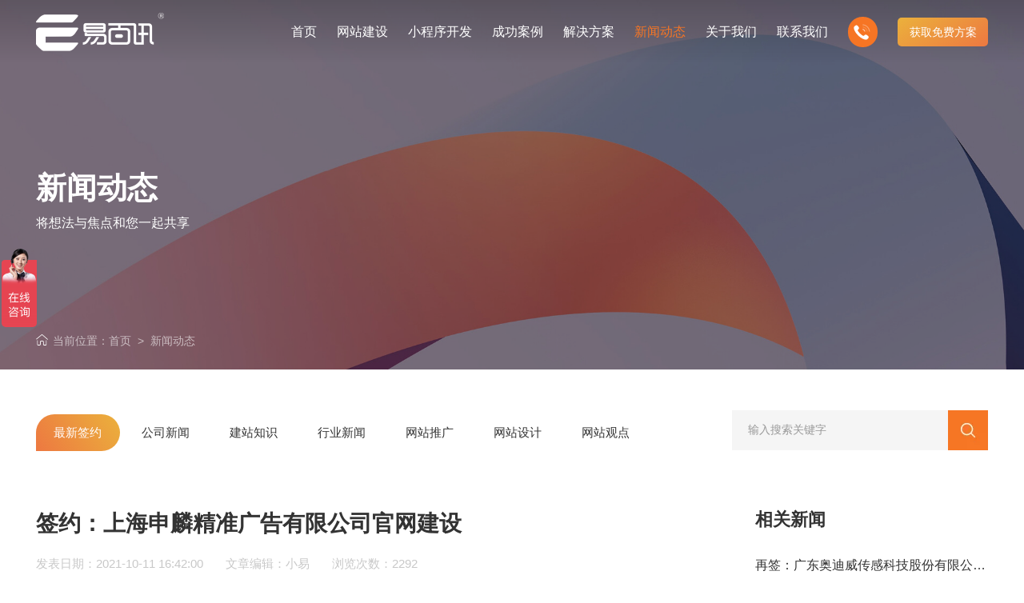

--- FILE ---
content_type: text/html; charset=utf-8
request_url: https://www.yibaixun.com/news/4319.html
body_size: 9862
content:
<!DOCTYPE html>
<html lang="zh-cn">
<head>
<meta http-equiv="Content-Type" content="text/html; charset=utf-8" />
<meta name="renderer" content="webkit">
<meta name="viewport" content="width=device-width,initial-scale=1,maximum-scale=1,minimum-scale=1,user-scalable=no">
<meta http-equiv="X-UA-Compatible" content="ie=edge">
<meta name="format-detection" content="telephone=no">
<title>签约：上海申麟精准广告有限公司官网建设-深圳易百讯网站建设公司</title>
<meta name="keywords" content="签约：上海申麟精准广告有限公司官网建设">
<meta name="description" content="申麟科技(上海市申麟泰莱信息科技有限公司)致力于通过全域通 (投放优化技术)，Marketing Cloud (营销云) 和 AI Lab (AI 智能) 三大主流的营销技术和经验，快速落地营销解决方案，助力品牌完成数字营销转型和业务增长。">
<meta name="location" content="province=广东省;city=深圳市">
<meta name="author" content="深圳市易百讯科技有限公司 https://www.yibaixun.com" />
<link rel="shortcut icon" href="/favicon.ico" />
<link rel="stylesheet" type="text/css" href="/statics/ybx2022/style/public2.css"><link rel="stylesheet" type="text/css" href="/statics/ybx2022/style/solution.css">
<link rel="stylesheet" type="text/css" href="/statics/ybx2022/style/news.css" />
<style>
	@media (max-width: 1200px) {
		.news-info{padding-top: 6%;}
		.news-menu-type{display: none;}
	}
	@media (max-width: 960px) {
		.index-case2 .list2 .list2-li:last-child{display: none;}
	}
</style>
</head>

<body class="box-sizing-border" lw-on="news">
<!--头部begin-->
<div class="header-box">
  	<header id="header">
    <div class="wrap3" flex="aic jb">
      	<a class="logo-box" href="/" flex="aic">
        <div class="imgs">
          	<img class="logo i" src="https://static.yibaixun.com/statics/img/logo1.png" alt="易百讯深圳网站建设、制作、设计公司" />
          	<img class="logo i_h" src="https://static.yibaixun.com/statics/img/logo2.png" alt="易百讯深圳网站建设、制作、设计公司" />
        </div>
      	</a>
      	<div class="right-box" flex="aic">
        <!-- 菜单 start -->
        <div class="menu-block">
          	<nav class="menu" flex="aic">
	            <div class="menu-son">
	              	<a class="menu-title" href="/" flex="jc aic">
	                	<div class="menu-title-word">
	                  		<span class="cn">首页</span>
	                	</div>
	              	</a>
	            </div>
	            												            	<div class="menu-son ">
	              	<a class="menu-title" href="/website/" flex="jc aic" title="网站建设">
		                <div class="menu-title-word">
		                  	<span class="cn">网站建设</span>
		                </div>
	                	<i class="jt-icon"></i>	              	</a>
	              						<div class="arrow"></div>
              		<div class="sub-block">
                		<div class="wrap3" flex="jb">
		                  	<div class="sub-cont">
		                    	<div class="des-tit">让企业品牌价值更进一步</div>
		                    	<div class="des-cont">专注网站建设行业优质供应商</div>
		                    	<img class="des-icon" src="https://static.yibaixun.com/statics/ybx2022/images/header/list_4_1.png" alt="网站建设供应商" />
		                  	</div>
	                  		<i class="line"></i>
	                  		<div class="sub-list" flex="aic">
	                    		<div class="list lw-w-12" flex="wrap">
			                      				                      	<div class="list-li lw-w-6">
				                        <a href="/website/pinpai.html" class="list-box" flex="i ais" title="创意品牌型网站建设">
				                          	<span class="list-icon">
					                            <div class="i-box" flex="i aic">
					                              	<img src="https://static.yibaixun.com/statics/ybx2022/images/header/icon_4_1.png" alt="创意品牌型网站建设" />
					                              	<i class="icon-icon"></i>
					                            </div>
				                          	</span>
				                          	<div class="list-cont">
				                            	<div class="list-title">创意品牌型网站建设</div>
				                            	<div class="list-des">企业品牌高端网站设计</div>
				                          	</div>
				                        </a>
			                      	</div>
			                      				                      	<div class="list-li lw-w-6">
				                        <a href="/website/yingxiao.html" class="list-box" flex="i ais" title="企业营销型网站建设">
				                          	<span class="list-icon">
					                            <div class="i-box" flex="i aic">
					                              	<img src="https://static.yibaixun.com/statics/ybx2022/images/header/icon_4_2.png" alt="企业营销型网站建设" />
					                              	<i class="icon-icon"></i>
					                            </div>
				                          	</span>
				                          	<div class="list-cont">
				                            	<div class="list-title">企业营销型网站建设</div>
				                            	<div class="list-des">营销推广转化获客网站</div>
				                          	</div>
				                        </a>
			                      	</div>
			                      				                      	<div class="list-li lw-w-6">
				                        <a href="/website/xiangyingshi.html" class="list-box" flex="i ais" title="响应式网站建设">
				                          	<span class="list-icon">
					                            <div class="i-box" flex="i aic">
					                              	<img src="https://static.yibaixun.com/statics/ybx2022/images/header/icon_5_1.png" alt="响应式网站建设" />
					                              	<i class="icon-icon"></i>
					                            </div>
				                          	</span>
				                          	<div class="list-cont">
				                            	<div class="list-title">响应式网站建设</div>
				                            	<div class="list-des">适应各个终端设备网站</div>
				                          	</div>
				                        </a>
			                      	</div>
			                      				                      	<div class="list-li lw-w-6">
				                        <a href="/website/gaiban.html" class="list-box" flex="i ais" title="网站建设定制改版">
				                          	<span class="list-icon">
					                            <div class="i-box" flex="i aic">
					                              	<img src="https://static.yibaixun.com/statics/ybx2022/images/header/icon_5_3.png" alt="网站建设定制改版" />
					                              	<i class="icon-icon"></i>
					                            </div>
				                          	</span>
				                          	<div class="list-cont">
				                            	<div class="list-title">网站建设定制改版</div>
				                            	<div class="list-des">定制化网站建设改版方案</div>
				                          	</div>
				                        </a>
			                      	</div>
			                      				                      	<div class="list-li lw-w-6">
				                        <a href="/website/dianshang.html" class="list-box" flex="i ais" title="购物商城系统开发">
				                          	<span class="list-icon">
					                            <div class="i-box" flex="i aic">
					                              	<img src="https://static.yibaixun.com/statics/ybx2022/images/header/icon_4_3.png" alt="购物商城系统开发" />
					                              	<i class="icon-icon"></i>
					                            </div>
				                          	</span>
				                          	<div class="list-cont">
				                            	<div class="list-title">购物商城系统开发</div>
				                            	<div class="list-des">零售在线电子商务网站</div>
				                          	</div>
				                        </a>
			                      	</div>
			                      				                      	<div class="list-li lw-w-6">
				                        <a href="/website/mobile.html" class="list-box" flex="i ais" title="手机微信网站建设">
				                          	<span class="list-icon">
					                            <div class="i-box" flex="i aic">
					                              	<img src="https://static.yibaixun.com/statics/ybx2022/images/header/icon_3_4.png" alt="手机微信网站建设" />
					                              	<i class="icon-icon"></i>
					                            </div>
				                          	</span>
				                          	<div class="list-cont">
				                            	<div class="list-title">手机微信网站建设</div>
				                            	<div class="list-des">移动手机互联网站开发</div>
				                          	</div>
				                        </a>
			                      	</div>
			                      		                    		</div>
	                  		</div>
	                	</div>
	              	</div>
	              		            </div>
	            								            	<div class="menu-son ">
	              	<a class="menu-title" href="/mobile/xcx.html" flex="jc aic" title="小程序开发">
		                <div class="menu-title-word">
		                  	<span class="cn">小程序开发</span>
		                </div>
	                		              	</a>
	              		            </div>
	            								            	<div class="menu-son ">
	              	<a class="menu-title" href="/website/case/" flex="jc aic" title="成功案例">
		                <div class="menu-title-word">
		                  	<span class="cn">成功案例</span>
		                </div>
	                	<i class="jt-icon"></i>	              	</a>
	              						<div class="arrow"></div>
	              	<div class="sub-block">
                		<div class="wrap3" flex="jb">
		                  	<div class="sub-cont">
		                    	<div class="des-tit">让企业品牌价值更进一步</div>
		                    	<div class="des-cont">专注网站建设行业优质供应商</div>
		                    	<img class="des-icon" src="https://static.yibaixun.com/statics/ybx2022/images/header/list_3_1.png" alt="企业网站作品" />
		                  	</div>
	                  		<i class="line"></i>
	                  		<div class="sub-list" flex="aic">
	                    		<div class="list lw-w-12" flex="wrap">
	                    						                      				                      	<div class="list-li lw-w-4">
				                        <a data="3" href="/website/case/list_30_0_1.html" class="list-box" flex="i ais">
				                          	<span class="list-icon">
					                            <div class="i-box" flex="i aic">
					                              	<img src="https://static.yibaixun.com/statics/ybx2022/images/header/icon_3_3.png" alt="集团上市网站" />
					                              	<i class="icon-icon"></i>
					                            </div>
				                          	</span>
				                          	<div class="list-cont">
				                            	<div class="list-title">集团上市网站</div>
				                            	<div class="list-des">集团大企上市公司</div>
				                          	</div>
				                        </a>
			                      	</div>
			                      				                      	<div class="list-li lw-w-4">
				                        <a data="3" href="/website/case/list_31_0_1.html" class="list-box" flex="i ais">
				                          	<span class="list-icon">
					                            <div class="i-box" flex="i aic">
					                              	<img src="https://static.yibaixun.com/statics/ybx2022/images/header/icon_3_5.png" alt="购物商城网站" />
					                              	<i class="icon-icon"></i>
					                            </div>
				                          	</span>
				                          	<div class="list-cont">
				                            	<div class="list-title">购物商城网站</div>
				                            	<div class="list-des">实现电子商务化运营</div>
				                          	</div>
				                        </a>
			                      	</div>
			                      				                      	<div class="list-li lw-w-4">
				                        <a data="3" href="/website/case/list_32_0_1.html" class="list-box" flex="i ais">
				                          	<span class="list-icon">
					                            <div class="i-box" flex="i aic">
					                              	<img src="https://static.yibaixun.com/statics/ybx2022/images/header/icon_3_6.png" alt="行业门户网站" />
					                              	<i class="icon-icon"></i>
					                            </div>
				                          	</span>
				                          	<div class="list-cont">
				                            	<div class="list-title">行业门户网站</div>
				                            	<div class="list-des">行业门户网站平台开发</div>
				                          	</div>
				                        </a>
			                      	</div>
			                      				                      	<div class="list-li lw-w-4">
				                        <a data="3" href="/website/case/list_34_0_1.html" class="list-box" flex="i ais">
				                          	<span class="list-icon">
					                            <div class="i-box" flex="i aic">
					                              	<img src="https://static.yibaixun.com/statics/ybx2022/images/header/icon_3_2.png" alt="外贸出口网站" />
					                              	<i class="icon-icon"></i>
					                            </div>
				                          	</span>
				                          	<div class="list-cont">
				                            	<div class="list-title">外贸出口网站</div>
				                            	<div class="list-des">外贸进出口网站开发</div>
				                          	</div>
				                        </a>
			                      	</div>
			                      				                      	<div class="list-li lw-w-4">
				                        <a data="3" href="/website/case/list_35_0_1.html" class="list-box" flex="i ais">
				                          	<span class="list-icon">
					                            <div class="i-box" flex="i aic">
					                              	<img src="https://static.yibaixun.com/statics/ybx2022/images/header/icon_3_1.png" alt="企业品牌官网" />
					                              	<i class="icon-icon"></i>
					                            </div>
				                          	</span>
				                          	<div class="list-cont">
				                            	<div class="list-title">企业品牌官网</div>
				                            	<div class="list-des">创意品牌型网站建设</div>
				                          	</div>
				                        </a>
			                      	</div>
			                      				                      	<div class="list-li lw-w-4">
				                        <a data="3" href="/website/case/list_47_0_1.html" class="list-box" flex="i ais">
				                          	<span class="list-icon">
					                            <div class="i-box" flex="i aic">
					                              	<img src="https://static.yibaixun.com/statics/ybx2022/images/header/icon_3_4.png" alt="企业营销网站" />
					                              	<i class="icon-icon"></i>
					                            </div>
				                          	</span>
				                          	<div class="list-cont">
				                            	<div class="list-title">企业营销网站</div>
				                            	<div class="list-des">营销型网站建力企业公信力</div>
				                          	</div>
				                        </a>
			                      	</div>
			                      		                    		</div>
	                  		</div>
	                	</div>
	              	</div>
	              		            </div>
	            								            	<div class="menu-son ">
	              	<a class="menu-title" href="/solutions/" flex="jc aic" title="解决方案">
		                <div class="menu-title-word">
		                  	<span class="cn">解决方案</span>
		                </div>
	                	<i class="jt-icon"></i>	              	</a>
	              						<div class="arrow"></div>
	              	<div class="sub-block">
	              		<div class="wrap3" flex="jb">
  <div class="sub-cont">
    <div class="des-tit">让企业品牌价值更进一步</div>
    <div class="des-cont">专注网站建设行业优质供应商</div>
    <img class="des-icon" src="https://static.yibaixun.com/statics/ybx2022/images/header/list_6_1.png" alt="Image">
  </div>
  <i class="line"></i>
  <div class="sub-list" flex="aic">
  <div class="list lw-w-12" flex="wrap">
      <div class="list-li lw-w-6">
        <div class="list-box" flex="i ais">
            <span class="list-icon">
              <div class="i-box" flex="i aic">
                  <img src="https://static.yibaixun.com/statics/ybx2022/images/header/icon_6_1.png" alt="Image">
                  <i class="icon-icon"></i>
              </div>
            </span>
            <div class="list-cont">
              <div class="list-title">解决方案</div>
                <div class="list-des">定制化视觉设计与互动策划方案</div>
            </div>
        </div>
        <div class="next-list">
            <div class="next-pad" flex="wrap">
                                          <div class="next-li lw-w-4">
                  <a href="https://www.yibaixun.com/solutions/xiapian.html" class="next-li-box" title="芯片半导体网站建设解决方案">
                    <div class="next-li-title">芯片半导体网站建设解决方案</div>
                    <!-- <div class="next-li-des"></div> -->
                  </a>
              </div>
                            <div class="next-li lw-w-4">
                  <a href="https://www.yibaixun.com/solutions/xinnengyuan.html" class="next-li-box" title="新能源行业网站建设解决方案">
                    <div class="next-li-title">新能源行业网站建设解决方案</div>
                    <!-- <div class="next-li-des"></div> -->
                  </a>
              </div>
                            <div class="next-li lw-w-4">
                  <a href="https://www.yibaixun.com/solutions/88.html" class="next-li-box" title="政府网站建设解决方案">
                    <div class="next-li-title">政府网站建设解决方案</div>
                    <!-- <div class="next-li-des">可轻松定制风格各异、频道</div> -->
                  </a>
              </div>
                            <div class="next-li lw-w-4">
                  <a href="https://www.yibaixun.com/solutions/87.html" class="next-li-box" title="购物商城网站建设解决方案">
                    <div class="next-li-title">购物商城网站建设解决方案</div>
                    <!-- <div class="next-li-des">方便快捷购物车、购物指南</div> -->
                  </a>
              </div>
                            <div class="next-li lw-w-4">
                  <a href="https://www.yibaixun.com/solutions/86.html" class="next-li-box" title="品牌形象网站建设解决方案">
                    <div class="next-li-title">品牌形象网站建设解决方案</div>
                    <!-- <div class="next-li-des">操作方便、结构先进的优点</div> -->
                  </a>
              </div>
                            <div class="next-li lw-w-4">
                  <a href="https://www.yibaixun.com/solutions/85.html" class="next-li-box" title="外贸网站建设解决方案">
                    <div class="next-li-title">外贸网站建设解决方案</div>
                    <!-- <div class="next-li-des">视觉、功能系统，展示产品</div> -->
                  </a>
              </div>
                            <div class="next-li lw-w-4">
                  <a href="https://www.yibaixun.com/solutions/84.html" class="next-li-box" title="门户网站建设解决方案">
                    <div class="next-li-title">门户网站建设解决方案</div>
                    <!-- <div class="next-li-des">能及时、准确、动态地更新</div> -->
                  </a>
              </div>
                            <div class="next-li lw-w-4">
                  <a href="https://www.yibaixun.com/solutions/83.html" class="next-li-box" title="营销型网站建设解决方案">
                    <div class="next-li-title">营销型网站建设解决方案</div>
                    <!-- <div class="next-li-des">可精准流量统计与效果分析</div> -->
                  </a>
              </div>
                            <div class="next-li lw-w-4">
                  <a href="https://www.yibaixun.com/solutions/82.html" class="next-li-box" title="企业网站建设解决方案">
                    <div class="next-li-title">企业网站建设解决方案</div>
                    <!-- <div class="next-li-des">更贴身、易落地、高性价比</div> -->
                  </a>
              </div>
                            
                                
            </div>
        </div>
      </div>
    <div class="list-li lw-w-6">
      <div class="list-box" flex="i ais">
        <span class="list-icon">
          <div class="i-box" flex="i aic">
            <img src="https://static.yibaixun.com/statics/ybx2022/images/header/icon_6_2.png" alt="Image">
            <i class="icon-icon"></i>
          </div>
        </span>
        <div class="list-cont">
          <div class="list-title">我们的产品</div>
          <div class="list-des">多样化产品总有一个满足你的需求</div>
        </div>
      </div>
      <div class="next-list">
        <div class="next-pad" flex="wrap">
                    <div class="next-li lw-w-4">
            <a href="https://www.yibaixun.com/website/pinpai.html" class="next-li-box" title="创意品牌型网站建设">
              <div class="next-li-title">创意品牌型网站建设</div>
              <!-- <div class="next-li-des">企业品牌高端网站设计</div> -->
            </a>
          </div>
                    <div class="next-li lw-w-4">
            <a href="https://www.yibaixun.com/website/yingxiao.html" class="next-li-box" title="企业营销型网站建设">
              <div class="next-li-title">企业营销型网站建设</div>
              <!-- <div class="next-li-des">营销推广转化获客网站</div> -->
            </a>
          </div>
                    <div class="next-li lw-w-4">
            <a href="https://www.yibaixun.com/website/xiangyingshi.html" class="next-li-box" title="响应式网站建设">
              <div class="next-li-title">响应式网站建设</div>
              <!-- <div class="next-li-des">适应各个终端设备网站</div> -->
            </a>
          </div>
                    <div class="next-li lw-w-4">
            <a href="https://www.yibaixun.com/website/gaiban.html" class="next-li-box" title="网站建设定制改版">
              <div class="next-li-title">网站建设定制改版</div>
              <!-- <div class="next-li-des">定制化网站建设改版方案</div> -->
            </a>
          </div>
                    <div class="next-li lw-w-4">
            <a href="https://www.yibaixun.com/website/dianshang.html" class="next-li-box" title="购物商城系统开发">
              <div class="next-li-title">购物商城系统开发</div>
              <!-- <div class="next-li-des">零售在线电子商务网站</div> -->
            </a>
          </div>
                    <div class="next-li lw-w-4">
            <a href="https://www.yibaixun.com/website/mobile.html" class="next-li-box" title="手机微信网站建设">
              <div class="next-li-title">手机微信网站建设</div>
              <!-- <div class="next-li-des">移动手机互联网站开发</div> -->
            </a>
          </div>
                  </div>
      </div>
    </div>
  </div>
</div>
</div>		            </div>
						            </div>
	            								            	<div class="menu-son on">
	              	<a class="menu-title" href="/news/" flex="jc aic" title="新闻动态">
		                <div class="menu-title-word">
		                  	<span class="cn">新闻动态</span>
		                </div>
	                	<i class="jt-icon"></i>	              	</a>
	              						<div class="arrow"></div>
					<div class="sub-block">
						<lwdiv file="/statics/ybx2023/nav_news.html"></lwdiv>
					</div>
						            </div>
	            								            	<div class="menu-son ">
	              	<a class="menu-title" href="/about/about.html" flex="jc aic" title="关于我们">
		                <div class="menu-title-word">
		                  	<span class="cn">关于我们</span>
		                </div>
	                	<i class="jt-icon"></i>	              	</a>
	              						<div class="arrow"></div>
	              	<div class="sub-block">
						<lwdiv file="/statics/ybx2023/nav_about.html"></lwdiv>
		              </div>

	              		            </div>
	            								            	<div class="menu-son ">
	              	<a class="menu-title" href="/service/contact.html" flex="jc aic" title="联系我们">
		                <div class="menu-title-word">
		                  	<span class="cn">联系我们</span>
		                </div>
	                		              	</a>
	              		            </div>
	            				
          	</nav>
        </div>
        <!-- 菜单 end -->
        <a rel="nofollow" class="phone-box" href="tel:0755-82968506" flex="aic">
          <!-- <span class="self-svg" data-icon="phone"> -->
          <span class="self-svg">
            <svg xmlns="https://www.w3.org/2000/svg" xmlns:xlink="https://www.w3.org/1999/xlink" version="1.1" id="xxysvg" x="0px" y="0px" viewBox="0 0 200 200" style="enable-background:new 0 0 200 200;" xml:space="preserve">
              <path d="M80.7,117.7c-15.9-16.3-31.2-35.2-23.9-42.6c10.4-10.7,19.5-17.3,1-40.8s-30.8-5.5-41,4.9C5.2,51.1,16.3,95.6,59.3,139.6  s86.5,55.3,98.2,43.3c10.1-10.3,27.8-22.9,4.8-41.9c-23-18.9-29.5-9.6-39.9,1.1C115.1,149.6,96.6,134,80.7,117.7L80.7,117.7z"/>
              <path d="M176.6,94.8c-2.2-38.4-32.3-69.2-69.6-71.4V12.5c41.7,0.6,79.8,39.6,80.5,82.3H176.6z"/>
              <path d="M162.3,94.8h-10.9c-2.2-24.1-20.9-43.4-44.4-45.4V38.1C136.4,40.1,160.1,64.4,162.3,94.8z"/>
              <path d="M137,94.8h-9.3c-2.5-10.5-10.5-18.8-20.8-21.4V64C122.7,66,135.1,78.7,137,94.8L137,94.8z"/>
            </svg>
          </span>
          <div class="phone-num">0755-82968506</div>
        </a>
        <!-- 移动端菜单 start -->
        <a class="phone-menu-switch phone-menu" href="javascript:;" flex="aic jc" onclick="getQuoteBlock('show')">获取免费方案</a>
		<div class="menu_btn">
			<div class="nav-toggle">
				<div class="button-container">
					<div class="lines open">
						<div class="line i1"></div>
						<div class="line i2"></div>
						<div class="line i3"></div>
					</div>
					<div class="lines close">
						<div class="line i1"></div>
						<div class="line i2"></div>
					</div>
				</div>
			</div>
		</div>
        <!-- 移动端菜单 end -->
      </div>
    </div>
  	</header>
</div><!--头部end-->
<!-- 第一屏 start -->
 <div class="o_big_con">
	<div class="o_big" style=" background-image:url(https://static.yibaixun.com//uploadfile/file/20250517/1747465411484087.jpg);"></div>
	<div class="cons" style="background-color: rgba(0, 0, 0, 0.45);">
		<div class="wrap3">
			<div class="website_h3">
				<div class="boxs">
					<h1 class="f48 h3">新闻动态</h1>
					<div class="f20 p">将想法与焦点和您一起共享</div>
					<div class="website_pos" flex="aic jb"><img src="https://static.yibaixun.com/statics/ybx2022/images/website2/home.png" alt="" />当前位置：<a href="/" title="首页">首页</a>&nbsp;&nbsp;&gt;&nbsp;&nbsp;<a href="/news/" title="新闻动态">新闻动态</a></div>
				</div>
			</div>
		</div>
	</div>
</div>
<!-- 第一屏 end -->
<!-- 新闻动态分类 start -->
<div class="news-menu-type wow fadeInUp">
  <div class="wrap3">
    <div class="flex-box more-box-a" flex="wrap aic">
    							<a href="https://www.yibaixun.com/news/list-24-1.html" title="最新签约" class="menu-son more-box on"><span class="more-box-word">最新签约</span></a>
									<a href="https://www.yibaixun.com/news/list-25-1.html" title="公司新闻" class="menu-son more-box "><span class="more-box-word">公司新闻</span></a>
									<a href="https://www.yibaixun.com/news/list-26-1.html" title="建站知识" class="menu-son more-box "><span class="more-box-word">建站知识</span></a>
									<a href="https://www.yibaixun.com/news/list-28-1.html" title="行业新闻" class="menu-son more-box "><span class="more-box-word">行业新闻</span></a>
									<a href="https://www.yibaixun.com/news/list-29-1.html" title="网站推广" class="menu-son more-box "><span class="more-box-word">网站推广</span></a>
									<a href="https://www.yibaixun.com/wzdesign/" title="网站设计" class="menu-son more-box "><span class="more-box-word">网站设计</span></a>
									<a href="https://www.yibaixun.com/wangzhan/" title="网站观点" class="menu-son more-box "><span class="more-box-word">网站观点</span></a>
			    </div>
	<div class="news_one_r">
		<form id="searchwebform" action="https://www.yibaixun.com/news/list-24-1.html" class="form" flex name="forname"/>
			<input type="text" class="cinputs" name="keys" value="输入搜索关键字" onfocus="if(value=='输入搜索关键字'){value=''}" onblur="if(value==''){value='输入搜索关键字'}">
			<input type="submit" class="cbnts" value="">
		</form>
	</div>
	<div class="clear"></div>
  </div>
</div>

<!-- 新闻动态分类 end -->
<!--正文befgin-->
<main class="main">
  	<!-- 新闻动态 start -->
  	<div class="news-info">
	    <div class="wrap3">
	      	<div class="info-flex wow fadeInUp" flex="jb">
		        <div class="left-cont">
		          	<h2 class="h2 info-header">签约：上海申麟精准广告有限公司官网建设</h2>
		          	<div class="other">发表日期：2021-10-11 16:42:00 &nbsp; &nbsp; &nbsp; 文章编辑：小易 &nbsp; &nbsp; &nbsp; 浏览次数：<span id="hits" ></span></div>
		          	<div class="info-content">
			            <p>申麟科技(上海市申麟泰莱信息科技有限公司)致力于通过全域通 (投放优化技术)，Marketing Cloud (营销云) 和 AI Lab (AI 智能) 三大主流的营销技术和经验，快速落地营销解决方案，助力品牌完成数字营销转型和业务增长。</p><p>目前，全行业从 Ad Tech 到 MarTech 的转型中我们不难发现，不管是技术驱动或者业务驱动的营销公司本身就面临困难的数字化转型，从传统的软件技术+运营的标准服务向以营销咨询为基础的个性化业务落地上艰难向前。</p><p>申麟科技，作为一家新兴的 MarTech 公司，去除了传统营销公司的行业壁垒和技术包袱，打造了营销咨询 + 营销平台 + 客户成功全链路的商业模式，为行业和品牌引入前沿的营销理念和营销技术，以营销智能为基础，结合目前国内的营销生态环境，驱动全行业的合作与发展。</p><p>			</p>
			            						<div class="news_show_tag"><span>标签：</span>
							
	                      		                      						  		<a href="/label/gongsiguanwangjianshe/" target="_blank">公司官网建设</a>
					  							  								</div>
						
		 				<script type="text/javascript">document.oncopy=function(){return false;};</script> 
		          	</div>
		          	<!-- 详情页翻页 start -->
		          	<div class="info-page" flex="wrap aic jb">
		            	<p class="textover">上一篇：<a href="https://www.yibaixun.com/news/4318.html"  title="签约：上海趋视信息科技有限公司企业官网设计制作" class='textover'>签约：上海趋视信息科技有限公司企业官网设计制作</a></p>
		            	<p class="textover">下一篇：<a href="https://www.yibaixun.com/news/4323.html" title="签约：深圳沸石科技股份有限公司外贸网站开发" class='textover'>签约：深圳沸石科技股份有限公司外贸网站开发</a></p>
		          	</div>
		          	<!-- 详情页翻页 end -->
		        </div>
		        <div class="right-cont">
		          	<!-- 相关新闻 start -->
		          	<div class="put-news-a">
			            <h3 class="h3">相关新闻</h3>
			            <div class="list">
							  
																									              	<div class="list-li">
				                <a class="list-box" href="https://www.yibaixun.com/news/4769.html" title="再签：广东奥迪威传感科技股份有限公司海外网站建设">
				                  	<p class="title textover">再签：广东奥迪威传感科技股份有限公司海外网站建设</p>
				                  	<div class="other">发表日期：2024-03-08 &nbsp; &nbsp; &nbsp; 浏览次数：880</div>
				                </a>
			              	</div>
			              												              	<div class="list-li">
				                <a class="list-box" href="https://www.yibaixun.com/news/4768.html" title="签约：深圳万腾通讯科技有限公司官方网站建设">
				                  	<p class="title textover">签约：深圳万腾通讯科技有限公司官方网站建设</p>
				                  	<div class="other">发表日期：2024-02-27 &nbsp; &nbsp; &nbsp; 浏览次数：832</div>
				                </a>
			              	</div>
			              												              	<div class="list-li">
				                <a class="list-box" href="https://www.yibaixun.com/news/4767.html" title="签约：深圳市帕拉斯电商咨询有限公司电商平台网站开发">
				                  	<p class="title textover">签约：深圳市帕拉斯电商咨询有限公司电商平台网站开发</p>
				                  	<div class="other">发表日期：2024-02-21 &nbsp; &nbsp; &nbsp; 浏览次数：719</div>
				                </a>
			              	</div>
			              								
			            </div>
		          	</div>
		          	<!-- 相关新闻 end -->
				  	<!-- 最新新闻 start -->
		          	<div class="put-news-a" style="margin-bottom:35px; margin-top:35px;">
			            <h3 class="h3">最新新闻</h3>
			            <div class="list">
																								             	<div class="list-li">
			                <a class="list-box" href="https://www.yibaixun.com/news/4769.html" title="再签：广东奥迪威传感科技股份有限公司海外网站建设">
			                  	<p class="title textover">再签：广东奥迪威传感科技股份有限公司海外网站建设</p>
			                  	<div class="other">发表日期：2024-03-08 &nbsp; &nbsp; &nbsp; 浏览次数：880</div>
			                </a>
			              	</div>
			              											             	<div class="list-li">
			                <a class="list-box" href="https://www.yibaixun.com/news/4768.html" title="签约：深圳万腾通讯科技有限公司官方网站建设">
			                  	<p class="title textover">签约：深圳万腾通讯科技有限公司官方网站建设</p>
			                  	<div class="other">发表日期：2024-02-27 &nbsp; &nbsp; &nbsp; 浏览次数：832</div>
			                </a>
			              	</div>
			              											             	<div class="list-li">
			                <a class="list-box" href="https://www.yibaixun.com/news/4767.html" title="签约：深圳市帕拉斯电商咨询有限公司电商平台网站开发">
			                  	<p class="title textover">签约：深圳市帕拉斯电商咨询有限公司电商平台网站开发</p>
			                  	<div class="other">发表日期：2024-02-21 &nbsp; &nbsp; &nbsp; 浏览次数：719</div>
			                </a>
			              	</div>
			              								
			            </div>
		          	</div>
		          	<!-- 最新新闻 end -->
				  	<!-- 随机新闻 start -->
		          	<div class="put-news-a">
		            	<h3 class="h3">随机新闻</h3>
			            <div class="list">
																					
										              	<div class="list-li">
				                <a class="list-box" href="https://www.yibaixun.com/news/3654.html" title="签约：深圳市盟迪奥科技股份有限公司外贸官网建设项目">
				                  	<p class="title textover">签约：深圳市盟迪奥科技股份有限公司外贸官网建设项目</p>
				                  	<div class="other">发表日期：2020-05-15 &nbsp; &nbsp; &nbsp; 浏览次数：7444</div>
				                </a>
			              	</div>
			              								
										              	<div class="list-li">
				                <a class="list-box" href="https://www.yibaixun.com/news/825.html" title="签约深圳市咏祺新奕精密配件有限公司">
				                  	<p class="title textover">签约深圳市咏祺新奕精密配件有限公司</p>
				                  	<div class="other">发表日期：2013-12-19 &nbsp; &nbsp; &nbsp; 浏览次数：9546</div>
				                </a>
			              	</div>
			              								
										              	<div class="list-li">
				                <a class="list-box" href="https://www.yibaixun.com/news/4769.html" title="再签：广东奥迪威传感科技股份有限公司海外网站建设">
				                  	<p class="title textover">再签：广东奥迪威传感科技股份有限公司海外网站建设</p>
				                  	<div class="other">发表日期：2024-03-08 &nbsp; &nbsp; &nbsp; 浏览次数：880</div>
				                </a>
			              	</div>
			              				            </div>
		          	</div>
		          	<!-- 随机新闻 end -->
		        </div>
	      	</div>
	    </div>
  	</div>
  	<!-- 新闻动态 end -->
	<!-- 最新网站设计作品 start -->
  	<div class="relevant-block">
    	<div class="index-case2" style="padding-top: 0;">
	      	<div class="wrap3">
	        	<h3 class="relevant-title h3 t-center wow fadeInUp">最新网站设计作品</h3>
	        	<div class="list2" flex="wrap">
							            		          	<div class="list2-li lw-w-4 wow fadeInUp" data-wow-delay="0.1s">
			            <a class="list2-box imgh" href="https://www.yibaixun.com/website/case/661.html" title="天能电池集团股份有限公司" >
			              	<div class="img-box">
			                	<img src="https://static.yibaixun.com/upload/image/20230510/20230510165317401740.jpg" width="100%" alt="天能电池集团股份有限公司" loading="lazy">
			              	</div>
			              	<div class="cont">
			                	<div class="list2-title">天能电池集团股份有限公司</div>
			                	<div class="list2-type">国际电池行业 资源综合利用和回收</div>
			              	</div>
			            </a>
		          	</div>
		          			          	<div class="list2-li lw-w-4 wow fadeInUp" data-wow-delay="0.1s">
			            <a class="list2-box imgh" href="https://www.yibaixun.com/website/case/662.html" title="山东极视角科技股份有限公司" >
			              	<div class="img-box">
			                	<img src="https://static.yibaixun.com/upload/image/20230614/20230614092067976797.jpg" width="100%" alt="山东极视角科技股份有限公司" loading="lazy">
			              	</div>
			              	<div class="cont">
			                	<div class="list2-title">山东极视角科技股份有限公司</div>
			                	<div class="list2-type">视觉算法提供商 智能化升级</div>
			              	</div>
			            </a>
		          	</div>
		          			          	<div class="list2-li lw-w-4 wow fadeInUp" data-wow-delay="0.1s">
			            <a class="list2-box imgh" href="https://www.yibaixun.com/website/case/593.html" title="佳兆业网络科技（深圳）有限公司" >
			              	<div class="img-box">
			                	<img src="https://static.yibaixun.com/upload/image/20230103/20230103164251895189.jpg" width="100%" alt="佳兆业网络科技（深圳）有限公司" loading="lazy">
			              	</div>
			              	<div class="cont">
			                	<div class="list2-title">佳兆业网络科技（深圳）有限公司</div>
			                	<div class="list2-type">数字文体服务平台  智慧专业运营商</div>
			              	</div>
			            </a>
		          	</div>
		          			            
			  
	        	</div>
	      	</div>
    	</div>
  	</div>
  	<!-- 最新网站设计作品 end -->
</main>
<!--正文end-->
<script type="text/javascript" src="/statics/ybx2022/js/jquery-2.0.0.min.js"></script>
<!--新增尾begin-->
<!--新增尾begin-->
<!--右侧客服start-->
<nav class="fix-nav">
  <a href="javascript:void(0)" class="fix-btn kf shangqiao" rel="nofollow">
    <span class="self-svg xxymark" data-icon="kf"></span>
  </a>
  <i class="line"></i>
  <a href="javascript:;" class="fix-btn weixin" rel="nofollow">
    <span class="self-svg" data-icon="weixin2"></span>
    <div class="code-box">
      <div class="imgBox"><img src="https://static.yibaixun.com/statics/ybx2022/images/code_1.jpg" width="100%" alt="微信扫码咨询"></div>
      <p class="txt">微信扫码咨询</p>
    </div>
  </a>
  <i class="line"></i>
  <a href="tel:0755-82968506" class="fix-btn phone" rel="nofollow">
    <span class="self-svg" data-icon="phone3"></span>
    <div class="p-number animate3s" flex="aic">
      <div class="p-number-li" flex="aic">
        <span class="self-svg" data-icon="phone2"></span>
        <div class="p-n-con">
          <div class="p-tit">座机</div>
          <div class="p-val">0755-82968506</div>
        </div>
      </div>
      <div class="p-number-li" flex="aic">
        <span class="self-svg" data-icon="phone4"></span>
        <div class="p-n-con">
          <div class="p-tit">手机</div>
          <div class="p-val">133 1698 9697</div>
        </div>
      </div>
    </div>
  </a>
  <i class="line"></i>
  <a href="javascript:;" class="fix-btn edit" onclick="getQuoteBlock('show')" rel="nofollow">
    <span class="self-svg" data-icon="message2"></span>
  </a>
  <i class="line"></i>
  <a href="javascript:;" class="fix-btn return-top" rel="nofollow">
    <span class="self-svg" data-icon="returnTop"></span>
  </a>
</nav>
<!--右侧客服end-->
<!--尾部begin-->
<footer class="footer">
  <div class="wrap3">
    <div class="top" flex="aic jb">
      <div class="first-title">专注网站建设行业优质供应商</div>
      <div class="menus">
        <a class="menus-son" href="/" title="首页">首页</a>
                                        <a class="menus-son" href="https://www.yibaixun.com/website/" title="网站建设">网站建设</a>
                                <a class="menus-son" href="https://www.yibaixun.com/mobile/xcx.html" title="小程序开发">小程序开发</a>
                                <a class="menus-son" href="https://www.yibaixun.com/website/case/" title="成功案例">成功案例</a>
                                <a class="menus-son" href="https://www.yibaixun.com/solutions/" title="解决方案">解决方案</a>
                                <a class="menus-son" href="https://www.yibaixun.com/news/" title="新闻动态">新闻动态</a>
                                <a class="menus-son" href="https://www.yibaixun.com/about/about.html" title="关于我们">关于我们</a>
                                <a class="menus-son" href="https://www.yibaixun.com/service/contact.html" title="联系我们">联系我们</a>
                
      </div>
    </div>

    <div class="mid" flex="jb ais">

      <div class="left-cont">
        <div class="tit-box">
          <div class="first-title">联系我们</div>
        </div>
        <div class="contact-box">
          <a rel="nofollow" class="phone" href="tel:40004-60001">40004-60001</a>
          <div class="address">地址：深圳市福田区福华路322号文蔚大厦16B</div>
          <div class="code-list" flex="">
            <div class="code-wid" flex="aic">
              <div class="img">
                <img src="https://static.yibaixun.com/statics/img/code_1.jpg" width="99" alt="添加客服">
              </div>
              <div class="code-txt">扫一扫添加客服<br>与您直接沟通</div>
            </div>
            <i class="line"></i>
            <div class="code-wid" flex="aic">
              <div class="img">
                <img src="https://static.yibaixun.com/statics/img/code_2.jpg" width="99" alt="关注微信公众号">
              </div>
              <div class="code-txt">扫一扫<br>关注微信公众号</div>
            </div>
          </div>
        </div>
        <div class="more-box-b" flex="jfs">
          <a class="more-box shangqiao" href="" flex="aic jc">
            <span class="self-svg" data-icon="message"></span><span class="more-box-word">人工客服</span>
          </a>
        </div>
      </div>

      <div class="right-cont tab-box" data-listen="hover" tab-Parts="par">
        <div class="tit-box" flex="aic">
          <div class="first-title link on" tab-t="par-how">我们能做什么</div>
		  <a class="first-title link" tab-t="par-about" href="/about/about.html" title="关于易百讯">关于易百讯</a>
        </div>
        <div class="text">
			<div tab-s="par-how">		互联网企业品牌建设与网络营销，专业领域高品质品牌官网建设定制开发、电商平台开发、移动互联网业务开发（微信小程序定制开发、手机H5网站搭建、APP开发等），并且包含互联网基础服务（企业邮箱、域名、云服务器、网络营销等）应用服务；易百讯科技有专业的UI设计团队、程序开发、售后服务、网站建设策划专家，为不同类型的客户提供良好的互联网应用定制解决方案，帮助客户在新的全球化互联网环境中保持优势。
			</div>
			<div style="display:none;" tab-s="par-about">
			易百讯科技一直秉承专业、诚信、服务、进取的价值观，坚持优秀的商业道德，以用户价值为导向，向用户提供优质产品解决方案和优质服务，从而赢得了用户的信赖。自2010年03月公司正式成立以来，公司业务范围包括深圳福田、罗湖、南山、盐田、龙岗、宝安、坪山、龙华、大鹏新区以及一线城市北京、上海、广州，全国及全球各地，接受异地服务商的公司企业或者机构提供网站搭建服务，易百讯建站公司始终以不懈的努力、更高的目标来要求自己。
			</div>
		</div>
        <div class="tit-box">
          <div class="first-title">我们的优势</div>
        </div>
        <div class="list" flex="wrap">
          <a class="list-li">
            15年专业互联网服务经验
          </a>
          <a class="list-li">
            深圳市高新技术企业证书
          </a>
          <a class="list-li">
            国家级高新技术企业证书
          </a>
          <a class="list-li">
            具有完备的项目管理
          </a>
          <a class="list-li">
            深圳高端建站设计团队
          </a>
          <a class="list-li">
            资深行业分析策划
          </a>
          <a class="list-li">
            完善的售后服务体系
          </a>
          <a class="list-li">
            深厚的网络运营经验
          </a>
          <a class="list-li">
            前沿视觉设计、研发能力
          </a>
          <a class="list-li">
            前端代码深度符合SEO优化
          </a>
          <a class="list-li">
            时刻新技术领先研发能力
          </a>
          <a class="list-li">
            22个网站系统软件著作权
          </a>
        </div>
      </div>

    </div>
	 
    	
    <div class="bot" flex="aic jb">
      <div class="copyright">Copyright @ 2010-2024 Yibaixun Technology Co., LTD. All Rights Reserved.</div>
      <div class="icp">
	  	<a href='https://beian.miit.gov.cn/' target="_blank" rel="nofollow">粤ICP备10056793号</a>
	 	   <img src="https://static.yibaixun.com/statics/img/foot_icon0322_2.png" alt="ICO" />
		  <a href="https://szcert.ebs.org.cn/8f1f404d-f399-44ca-a9c1-e6b8731bc369" target="_blank" rel="nofollow" >
        <img src="https://static.yibaixun.com/statics/img/foot_icon0322.png" alt="ICO" />
      </a>
	  </div>

    </div>

  </div>
</footer>
<div class="get-quote-block">
  <i class="cycle-bg"></i>
  <div class="get-quote-top" flex="aic jb">
    <a href="/" class="logo">
      <img src="https://static.yibaixun.com/statics/ybx2022/images/logo1.png" width="168" alt="易百讯网站设计公司">
    </a>
    <a href="javascript:;" class="get-quote-exit exit" onclick="getQuoteBlock('close')">
      <span class="self-svg" data-icon="exit"></span>
    </a>
  </div>
  <div class="flex-box" flex="jb">
    <div class="left-cont">
      <img src="https://static.yibaixun.com/statics/ybx2022/images/index/bg3.jpg" width="100%" alt="网站留言背景">
    </div>
    <div class="right-cont" flex="aic">
      <form name="myform3" id="myform3" method="post" action="/index.php?m=pinggu&c=index&a=ajaxsave" class="form" flex="wrap jb">
        <h2 class="h2 title">准备好开始了吗，<br>那就与我们取得联系吧</h2>
        <hr class="hr hr1 lw-w-12">
        <label class="input-li lw-w-5">
          <div class="input-box">
			       <input type="text" class="input" id="topcompany" name="company" />
            <div class="input-title">请输入您的公司名称</div>
          </div>
        </label>
        <label class="input-li lw-w-5">
          <div class="input-box">
			       <input type="hidden" name="ftype" value="预约上门" /><input type="text" class="input" id="topname" name="name" />
            <div class="input-title">名字</div>
          </div>
        </label>
        <label class="input-li lw-w-5">
          <div class="input-box">
			       <input type="text" class="input" id="toptel" name="tel" />
            <div class="input-title">电话</div>
          </div>
        </label>
        <label class="input-li lw-w-5">
          <div class="input-box">
			       <input type="text" class="input" id="topweixin" name="weixin" />
            <div class="input-title">微信号</div>
          </div>
        </label>
        <h4 class="h4 next-title mt-35">您希望我们为您提供什么服务呢</h4>
        <div class="server-type-box" flex="wrap aic">
          <label class="server-type-li text-checkbox">
            <input type="checkbox" class="text-checkbox-val" name="qq[]" value="创意品牌型网站" />
            <span class="text-checkbox-text">创意品牌型网站</span>
          </label>
          <i class="point">·</i>
          <label class="server-type-li text-checkbox">
            <input type="checkbox" class="text-checkbox-val" name="qq[]" value="标准企业官网建设" />
            <span class="text-checkbox-text">标准企业官网建设</span>
          </label>
          <i class="point">·</i>
          <label class="server-type-li text-checkbox">
            <input type="checkbox" class="text-checkbox-val" name="qq[]" value="外贸网站设计" />
            <span class="text-checkbox-text">外贸网站设计</span>
          </label>
          <i class="point">·</i>
          <label class="server-type-li text-checkbox">
            <input type="checkbox" class="text-checkbox-val" name="qq[]" value="电商及系统平台开发" />
            <span class="text-checkbox-text">电商及系统平台开发</span>
          </label>
          <i class="point">·</i>
          <label class="server-type-li text-checkbox">
            <input type="checkbox" class="text-checkbox-val" name="qq[]" value="微信小程序开发" />
            <span class="text-checkbox-text">微信小程序开发</span>
          </label>
          <i class="point">·</i>
          <label class="server-type-li text-checkbox">
            <input type="checkbox" class="text-checkbox-val" name="qq[]" value="年度运维服务" />
            <span class="text-checkbox-text">年度运维服务</span>
          </label>
        </div>
        <hr class="hr hr2 lw-w-12">
        <div class="radio-list lw-w-12" flex="wrap aic">
          <span class="next-title">您的预算</span>
          <label class="radio-box-self">
            <input class="radio-input" type="radio" name="userface" checked="" value="1万-3万" />
            <div class="radio-other" flex="i aic">
              <span class="radio-point"></span>
              <div class="radio-text">1万-3万</div>
            </div>
          </label>
          <label class="radio-box-self">
            <input class="radio-input" type="radio" name="userface" value="3万-5万" />
            <div class="radio-other" flex="i aic">
              <span class="radio-point"></span>
              <div class="radio-text">3万-5万</div>
            </div>
          </label>
          <label class="radio-box-self">
            <input class="radio-input" type="radio" name="userface" value="5万-8万" />
            <div class="radio-other" flex="i aic">
              <span class="radio-point"></span>
              <div class="radio-text">5万-8万</div>
            </div>
          </label>
          <label class="radio-box-self">
            <input class="radio-input" type="radio" name="userface" value="8万以上" />
            <div class="radio-other" flex="i aic">
              <span class="radio-point"></span>
              <div class="radio-text">8万以上</div>
            </div>
          </label>
          <label class="radio-box-self">
            <input class="radio-input" type="radio" name="userface" value="招标项目" />
            <div class="radio-other" flex="i aic">
              <span class="radio-point"></span>
              <div class="radio-text">招标项目</div>
            </div>
          </label>
        </div>
       
        <div class="submit-box lw-w-12" onClick="topSubmitMessage(this);">
          <input type="hidden" name="token"  value="5bedf3cfcea81ab33189f88691ccb3ef" id="token"  >
          <input type="button" class="submit" value="提交需求" />
        </div>
      </form>
    </div>
  </div>
</div><script>
var _hmt = _hmt || [];
(function() {
  var hm = document.createElement("script");
  hm.src = "https://hm.baidu.com/hm.js?09f3ad927eb6ae16b512d6d2f5af9b6b";
  var s = document.getElementsByTagName("script")[0];
  s.parentNode.insertBefore(hm, s);
})();

 
$.get("/index.php?a=token&t="+Math.random(), function(result){ 
     $('input[name="token"]').val(result);
  });


</script>
<script type="text/javascript" src="/statics/ybx2023/js/wow.min.js"></script>
<script type="text/javascript" src="/statics/ybx2022/js/svgIcon.js"></script>
<script type="text/javascript" src="/statics/js/ebx.min.js">//定义js</script>
<script type="text/javascript" src="/statics/js/layer.js"></script><script language="JavaScript" src="https://www.yibaixun.com/index.php?m=api&c=count&id=4319&modelid=1&t=1768914721" ></script>
</body>
</html>

--- FILE ---
content_type: text/html; charset=utf-8
request_url: https://www.yibaixun.com/index.php?m=api&c=count&id=4319&modelid=1&t=1768914721
body_size: -278
content:
$('#todaydowns').html('2');$('#weekdowns').html('5');$('#monthdowns').html('9');$('#hits').html('2292');

--- FILE ---
content_type: text/html; charset=utf-8
request_url: https://www.yibaixun.com/index.php?a=token&t=0.24919892442827019
body_size: -290
content:
5bedf3cfcea81ab33189f88691ccb3ef

--- FILE ---
content_type: text/html
request_url: https://www.yibaixun.com/statics/ybx2023/nav_news.html?vTime=1768914723437
body_size: 236
content:
<div class="wrap3" flex="jb">
  <div class="sub-cont">
    <div class="des-tit">让企业品牌价值更进一步</div>
    <div class="des-cont">专注网站建设行业优质供应商</div>
    <img class="des-icon" src="https://static.yibaixun.com/statics/ybx2022/images/header/list_2_1.png" alt="Image">
  </div>
  <i class="line"></i>
  <div class="sub-list" flex="aic">
    <div class="list lw-w-12" flex="wrap">
                                                <div class="list-li lw-w-4">
            <a href="https://www.yibaixun.com/news/list-24-1.html" class="list-box" flex="i ais" title="最新签约">
                  <span class="list-icon">
                    <div class="i-box" flex="i aic">
                          <img src="https://static.yibaixun.com/statics/ybx2022/images/header/icon_2_1.png" alt="Image">
                          <i class="icon-icon"></i>
                    </div>
                  </span>
                  <div class="list-cont">
                    <div class="list-title">最新签约</div>
                    <div class="list-des">Latest signing</div>
                  </div>
            </a>
          </div>
                                                <div class="list-li lw-w-4">
            <a href="https://www.yibaixun.com/news/list-25-1.html" class="list-box" flex="i ais" title="公司新闻">
                  <span class="list-icon">
                    <div class="i-box" flex="i aic">
                          <img src="https://static.yibaixun.com/statics/ybx2022/images/header/icon_2_2.png" alt="Image">
                          <i class="icon-icon"></i>
                    </div>
                  </span>
                  <div class="list-cont">
                    <div class="list-title">公司新闻</div>
                    <div class="list-des">Company news</div>
                  </div>
            </a>
          </div>
                                                <div class="list-li lw-w-4">
            <a href="https://www.yibaixun.com/news/list-26-1.html" class="list-box" flex="i ais" title="建站知识">
                  <span class="list-icon">
                    <div class="i-box" flex="i aic">
                          <img src="https://static.yibaixun.com/statics/ybx2022/images/header/icon_2_4.png" alt="Image">
                          <i class="icon-icon"></i>
                    </div>
                  </span>
                  <div class="list-cont">
                    <div class="list-title">建站知识</div>
                    <div class="list-des">Website building knowledge</div>
                  </div>
            </a>
          </div>
                                                <div class="list-li lw-w-4">
            <a href="https://www.yibaixun.com/news/list-28-1.html" class="list-box" flex="i ais" title="行业新闻">
                  <span class="list-icon">
                    <div class="i-box" flex="i aic">
                          <img src="https://static.yibaixun.com/statics/ybx2022/images/header/icon_2_5.png" alt="Image">
                          <i class="icon-icon"></i>
                    </div>
                  </span>
                  <div class="list-cont">
                    <div class="list-title">行业新闻</div>
                    <div class="list-des">Industry information</div>
                  </div>
            </a>
          </div>
                                                <div class="list-li lw-w-4">
            <a href="https://www.yibaixun.com/wzdesign/" class="list-box" flex="i ais" title="网站设计">
                  <span class="list-icon">
                    <div class="i-box" flex="i aic">
                          <img src="https://static.yibaixun.com/statics/ybx2022/images/header/icon_2_3.png" alt="Image">
                          <i class="icon-icon"></i>
                    </div>
                  </span>
                  <div class="list-cont">
                    <div class="list-title">网站设计</div>
                    <div class="list-des">Website Design</div>
                  </div>
            </a>
          </div>
                                                <div class="list-li lw-w-4">
            <a href="https://www.yibaixun.com/wangzhan/" class="list-box" flex="i ais" title="网站观点">
                  <span class="list-icon">
                    <div class="i-box" flex="i aic">
                          <img src="https://static.yibaixun.com/statics/ybx2022/images/header/icon_2_3.png" alt="Image">
                          <i class="icon-icon"></i>
                    </div>
                  </span>
                  <div class="list-cont">
                    <div class="list-title">网站观点</div>
                    <div class="list-des">Website viewpoint</div>
                  </div>
            </a>
          </div>
                                          </div>
  </div>
</div>

--- FILE ---
content_type: text/css
request_url: https://www.yibaixun.com/statics/ybx2022/style/solution.css
body_size: 1869
content:
.index-case2 {
  --w: var(--wrap-1760-width);
  position: relative;
  padding: calc(var(--w)*0.0714) 0 70px;
  color: #222222;
}
.index-case2 .auto-title-block {
  padding: 30px calc((var(--wrap-1760-width) - var(--wrap-1680-width))/2) 50px;
}
.index-case2 .list2 {
  --p: 26px;
  margin:-26px;
}
.index-case2 .list2 .list2-li {
  padding: 26px;
}
.index-case2 .list2 .list2-box {
  display: block;
  overflow: hidden;
  background: transparent;
  transform: translateY(0);
  border-radius: 0px;
  transition: all 0.3s;
}
.index-case2 .list2 .list2-box:hover {
  transform: translateY(-15px);
  background: #ffffff;
  box-shadow: 0px 4px 29px 0px rgba(0, 0, 0, 0.11);
  border-radius: 10px;
}
.index-case2 .list2 .img-box::before {
  padding-top: 63.58%;
}
.index-case2 .list2 .cont {
  padding: 27px 40px;
  transition: padding 0.3s;
}
.index-case2 .list2 .cont .list2-title {
  font-size: 28px;
  line-height: 1.4em;
  color: #222222;
}
.index-case2 .list2 .cont .list2-type {
  margin-top: 6px;
  font-size: 15px;
  line-height: 1.4em;
  color: #888888;
}
@media (max-width: 1660px) {
  .index-case2 .auto-title-block {
    padding-bottom: 45px;
  }
  .index-case2 .list2 {
    --p: 24px;
    margin: -24px;
  }
  .index-case2 .list2 .list2-li {padding: 24px;}
  .index-case2 .list2 .list2-box:hover .cont {
    transform: translateY(-10px);
  }
  .index-case2 .list2 .cont {
    padding: 24px 35px;
  }
  .index-case2 .list2 .cont .list2-title {
    font-size: 26px;
  }
  .index-case2 .list2 .cont .list2-type {
    margin-top: 5px;
  }
}
@media (max-width: 1550px) {
  .index-case2 {
    padding-bottom: 50px;
  }
  .index-case2 .auto-title-block {
    padding-bottom: 40px;
  }
  .index-case2 .list2 {
    --p: 15px;
    margin: -15px;
  }
  .index-case2 .list2 .list2-li {padding: 15px;}
  .index-case2 .list2 .list2-box:hover .cont {
    transform: translateY(-5px);
  }
  .index-case2 .list2 .cont {
    padding: 22px 25px;
  }
  .index-case2 .list2 .cont .list2-title {
    font-size: 24px;
  }
  .index-case2 .list2 .cont .list2-type {
    font-size: 14px;
  }
}
@media (max-width: 1400px) {
  .index-case2 .list2 {
    --p: 13px;
    margin: -13px;
  }
  .index-case2 .list2 .list2-li {padding: 13px;}
  .index-case2 .list2 .list2-box:hover .cont {
    transform: translateY(-3px);
  }
  .index-case2 .list2 .cont {
    padding: 18px 20px;
  }
  .index-case2 .list2 .cont .list2-title {
    font-size: 22px;
  }
  .index-case2 .list2 .cont .list2-type {
    margin-top: 3px;
  }
}
@media (max-width: 960px) {
  .index-case2 .list2 .list2-li {width: 50%;padding: 10px;}
}
@media (max-width: 640px) {
  .index-case2 .list2 .cont {padding: 18px 10px;}
  .index-case2 .list2 .cont .list2-title {font-size: 20px;}
  .index-case2 .list2 .cont .list2-type {font-size: 13px;}
  .index-case2 .list2 .list2-li {padding: 5px;}
  
}
@media (max-width: 480px) {
  .index-case2 .list2 .cont {padding: 18px 6px;}
  .index-case2 .list2 .cont .list2-title {font-size: 16px;}
}
.relevant-block .index-case2 {
  padding-top: 75px;
  padding-bottom: 50px;
}
.relevant-block .relevant-title {
  margin-bottom: 60px;
  font-size: 36px;
  line-height: 1.4em;
  letter-spacing: 1px;
  color: #000000;
}
@media (max-width: 1660px) {
  .relevant-block .index-case2 {
    padding-top: 70px;
  }
  .relevant-block .relevant-title {
    margin-bottom: 50px;
  }
}
@media (max-width: 1550px) {
  .relevant-block .index-case2 {
    padding-top: 60px;
  }
  .relevant-block .relevant-title {
    margin-bottom: 40px;
    font-size: 32px;
  }
}
@media (max-width: 1400px) {
  .relevant-block .relevant-title {
    margin-bottom: 30px;
    font-size: 30px;
  }
}
@media (max-width: 1200px) {
  .relevant-block .relevant-title {font-size: 26px;}
  .relevant-block .index-case2 {padding-top: 6%;}
}
@media (max-width: 960px) {
  .relevant-block .relevant-title {font-size: 24px;}
}
@media (max-width: 640px) {
  .relevant-block .relevant-title {font-size: 22px;}
}
.banner-solution {
  position: relative;
  overflow: hidden;
}
.banner-solution .img-div {
  display: block;
  margin: 0 auto;
}
.banner-solution .cont {
  position: absolute;
  left: 0;
  top: 0;
  width: 100%;
  height: 100%;
  padding-bottom: 180px;
  background-color: rgba(0, 0, 0, 0.45);
  color: #ffffff;
}
.banner-solution .cont .cont-title {
  font-size: 58px;
  line-height: 1.4em;
  letter-spacing: 1px;
}
.banner-solution .cont .cont-des {
  margin-top: 20px;
  font-size: 20px;
  line-height: 1.4em;
}
@media (max-width: 1660px) {
  .banner-solution .cont {
    padding-bottom: 120px;
  }
  .banner-solution .cont .cont-title {
    font-size: 54px;
  }
  .banner-solution .cont .cont-des {
    margin-top: 5px;
    font-size: 19px;
  }
}
@media (max-width: 1550px) {
  .banner-solution .cont {
    padding-bottom: 110px;
  }
  .banner-solution .cont .cont-title {
    font-size: 50px;
  }
  .banner-solution .cont .cont-des {
    font-size: 18px;
  }
}
@media (max-width: 1400px) {
  .banner-solution .cont {
    padding-bottom: 100px;
  }
  .banner-solution .cont .cont-title {
    font-size: 40px;
  }
  .banner-solution .cont .cont-des {
    font-size: 16px;
  }
}
@media (max-width: 1300px) {
  .banner-solution .cont {
    padding-bottom: 90px;
  }
  .banner-solution .cont .cont-title {
    font-size: 36px;
  }
}
.solution-block {
  --ww: var(--wrap-1760-width);
  --lpd: calc(var(--ww)*0.01477);
  position: relative;
  padding: calc(var(--lpd)*2) 0 52px;
}
.solution-block .list {
  margin: calc(var(--lpd)*-1) calc(var(--lpd)*-1);
  padding-bottom: 22px;
  margin: -26px;
}
.solution-block .list .img-box::before {
  padding-top: 53.442%;
}
.solution-block .list .img-box::after {
  content: '';
  display: block;
  position: absolute;
  left: 0;
  top: 0;
  width: 100%;
  height: 100%;
  opacity: 0;
  background-color: #000000;
  transition: opacity 0.3s;
}
.solution-block .list .list-li {
  padding: calc(var(--lpd)*1);
  padding:26px
}
.solution-block .list .list-box {
  display: block;
}
.solution-block .list .list-box:hover .img-box::after {
  opacity: 0.3;
}
.solution-block .list .list-box:hover .list-cont {
  background-image: linear-gradient(-34deg, #ed7841 0%, #ebb13c 100%), linear-gradient(#ffffff, #ffffff);
  background-blend-mode: normal, normal;
}
.solution-block .list .list-box:hover .list-title,
.solution-block .list .list-box:hover .list-des {
  color: #ffffff;
}
.solution-block .list .list-box:hover .list-more .self-svg {
  --fill: #ffffff;
  left: 100%;
}
.solution-block .list .list-cont {
  background: #ffffff;
  padding: 30px 40px 20px 30px;
  transition: background 0.3s ease-in;
}
.solution-block .list .list-title {
  font-size: 18px;
  line-height: 1.4em;
  color: #333333;
  overflow: hidden;
  white-space:nowrap;
  text-overflow:ellipsis;
}
.solution-block .list .list-des {
  margin-top: 20px;
  font-size: 24px;
  line-height: 1.33em;
  color: #333333;
}
.solution-block .list .list-more {
  margin-top: 18px;
}
.solution-block .list .list-more .more-box {
  position: relative;
  font-size: 15px;
  line-height: 2em;
  color: #ffffff;
}
.solution-block .list .list-more .more-word {
  padding-right: 0.6em;
}
.solution-block .list .list-more .self-svg {
  --size: 0.7em;
  --fill: #666666;
  position: absolute;
  left: 0;
  top: 0;
  height: 100%;
  transition: all 0.12s ease-in;
}
@media (max-width: 1660px) {
  .solution-block .list {
    padding-bottom: 12px;
  }
  .solution-block .list .list-cont {
    padding: 30px 30px 20px;
  }
  .solution-block .list .list-des {
    margin-top: 15px;
    font-size: 22px;
  }
  .solution-block .list .list-more {
    margin-top: 15px;
  }
}
@media (max-width: 1550px) {
  .solution-block .list {
    padding-bottom: 0;
  }
  .solution-block .list .list-cont {
    padding: 25px 25px 15px;
  }
  .solution-block .list .list-title {
    font-size: 17px;
  }
  .solution-block .list .list-des {
    margin-top: 10px;
    font-size: 16px;
  }
  .solution-block .list .list-more {
    margin-top: 10px;
  }
  .solution-block .list .list-more .more-box {
    font-size: 14px;
  }
}
@media (max-width: 1400px) {
  .solution-block .list .list-cont {
    padding: 20px 20px 15px;
  }
  .solution-block .list .list-title {
    font-size: 16px;
  }
  .solution-block .list .list-des {
    font-size: 15px;
  }
  .solution-block .list .list-more {
    margin-top: 6px;
  }
}
@media (max-width: 1200px) {
  .solution-block .list { margin: -20px;}
  .solution-block .list .list-li {padding:20px;}
}
@media (max-width: 992px) {
  .solution-block .list { margin: -16px;}
  .solution-block .list .list-li {padding:16px;}
}
@media (max-width: 960px) {
  .solution-block {padding: 4% 0 50px;}
  .solution-block .list { margin: -15px;}
  .solution-block .list .list-li {width: 50%;padding:15px;}
}
@media (max-width: 640px) {
  .solution-block .list { margin: -8px;}
  .solution-block .list .list-li {padding: 8px;}
  .solution-block .list .list-cont {padding: 15px 15px 10px;}
  .solution-block .list .list-title {font-size: 14px;}
  .solution-block .list .list-des {font-size: 14px;}
}
@media (max-width: 480px) {
  .solution-block .list { margin: -5px;}
  .solution-block .list .list-li {padding: 5px;}
  .solution-block .list .list-cont {padding: 12px 10px 10px;}
  .solution-block .list .list-title {font-size: 13px;}
  .solution-block .list .list-des {font-size: 14px;}
}
.solution-menu {
  padding: 28px 0;
}
.solution-menu .h2 {
  font-size: 36px;
  line-height: 1.4em;
  letter-spacing: 1px;
  color: #000000;
}
.solution-menu .select-box .select-bg {
  --c: #000000;
  position: relative;
  background-color: #ffffff;
  border-radius: 10px;
  min-width: 305px;
}
.solution-menu .select-box .select-word {
  padding-left: 17px;
  padding-right: calc(17px + 1.2em);
  font-size: 18px;
  color: var(--c);
}
.solution-menu .select-box .select-word::after {
  display: none;
}
.solution-menu .select-box .self-svg {
  --size: 0.8em;
  --fill: var(--c);
  position: absolute;
  transform: translateY(-60%);
  top: 50%;
  right: 17px;
}
.solution-menu .select-box .self-svg svg {
  transform: rotate(90deg);
}
.solution-menu .select-box .on .select-bg {
  --c: var(--hc);
}
@media (max-width: 1550px) {
  .solution-menu {
    padding: 25px 0;
  }
  .solution-menu .h2 {
    font-size: 30px;
  }
  .solution-menu .select-box .select-bg {
    border-radius: 5px;
    min-width: 295px;
  }
  .solution-menu .select-box .select-word {
    font-size: 17px;
  }
}
@media (max-width: 1400px) {
  .solution-menu {
    padding: 20px 0;
  }
  .solution-menu .h2 {
    font-size: 24px;
  }
  .solution-menu .select-box .select-bg {
    border-radius: 5px;
    min-width: 295px;
  }
  .solution-menu .select-box .select-word {
    padding-left: 13px;
    padding-right: calc(13px + 1.2em);
    font-size: 16px;
  }
}
@media (max-width: 1200px) {
  .solution-menu .h2 {
    font-size: 22px;
  }
  .solution-menu .select-box .select-word {font-size: 15px;}
}
@media (max-width: 960px) {
  .solution-menu .wrap3{ display: block;}
  .solution-menu .select-box{margin-top: 2%;}
  .solution-menu .h2{font-size: 20px;}
}
@media (max-width: 640px) {
  .solution-menu .h2{font-size: 18px;}
  .solution-menu .select-box{margin-top: 3%;}
}
@media (max-width: 480px) {
  .solution-menu .h2{font-size: 16px;}
}
.solution-info {
  padding-top: 90px;
}
.solution-info .list .list-li {
  --title-width: 260px;
}
.solution-info .list .list-li:last-child {
  border-bottom: 4px solid #eeeeee;
}
.solution-info .list .list-title {
  max-width: var(--title-width);
  padding-top: 52px;
  font-size: 36px;
  font-weight: bold;
  line-height: 1.2em;
  letter-spacing: 1px;
  color: #000000;
}
.solution-info .list .list-title .list-title-span {
  display: inline-block;
  position: relative;
  vertical-align: top;
}
.solution-info .list .list-title .list-title-span::before {
  --sw: 0.75em;
  content: '';
  display: block;
  position: absolute;
  right: 0;
  top: 0;
  transform: translate(0, -30%);
  border-radius: 50%;
  width: var(--sw);
  height: var(--sw);
  background-image: linear-gradient(-34deg, #ed7841 0%, #ebb13c 100%), linear-gradient(#f67524, #f67524);
  background-blend-mode: normal, normal;
}
.solution-info .list .list-title .list-title-span .span-word {
  position: relative;
}
.solution-info .list .list-cont {
  border-top: 4px solid #eeeeee;
  width: 75.568%;
  padding-top: 53px;
  padding-bottom: 53px;
}
.solution-info .list .list-type {
  font-size: 24px;
  line-height: 1.4em;
  letter-spacing: 2px;
  color: #cacaca;
}
.solution-info .list .list-word {
  margin-top: 20px;
  font-size: 18px;
  line-height: 1.77em;
  color: #333333;
}
@media (max-width: 1660px) {
  .solution-info {
    padding-top: 70px;
  }
  .solution-info .list .list-li:last-child {
    border-bottom: 3px solid #eeeeee;
  }
  .solution-info .list .list-title {
    padding-top: 42px;
    font-size: 32px;
  }
  .solution-info .list .list-cont {
    border-top: 3px solid #eeeeee;
    padding-top: 45px;
    padding-bottom: 45px;
  }
  .solution-info .list .list-type {
    font-size: 22px;
    letter-spacing: 1px;
  }
  .solution-info .list .list-word {
    margin-top: 16px;
  }
}
@media (max-width: 1550px) {
  .solution-info .list .list-title {
    padding-top: 40px;
    font-size: 30px;
  }
  .solution-info .list .list-cont {
    padding-top: 42px;
    padding-bottom: 42px;
  }
  .solution-info .list .list-word {
    margin-top: 13px;
    font-size: 17px;
  }
}
@media (max-width: 1550px) {
  .solution-info .list .list-cont {
    width: calc(100% - var(--title-width) - 5%);
  }
}
@media (max-width: 960px) {
  .solution-info{padding-top: 5%;}
  .solution-info .list .list-li{display: block;}
  .solution-info .list .list-title{font-size: 26px;padding-top: 4%;}
  .solution-info .list .list-cont{margin-top: 4%;padding-top: 3%;padding-bottom: 4%;width: 100%;}
  .solution-info .list .list-word{font-size: 16px;}
}
@media (max-width: 640px) {
  .solution-info .list .list-title {font-size: 22px;}
  .solution-info .list .list-title .list-title-span::before{right: -10px;}
  .solution-info .list .list-word{font-size: 15px;}
}
@media (max-width: 480px) {
  .solution-info .list .list-title {font-size: 20px;}
  .solution-info .list .list-word{font-size: 14px;}
}

--- FILE ---
content_type: text/css
request_url: https://www.yibaixun.com/statics/ybx2022/style/news.css
body_size: 1951
content:
.banner-news {
  position: relative;
  overflow: hidden;
}
.banner-news .img-div {
  display: block;
  margin: 0 auto;
}
.banner-news .cont {
  position: absolute;
  left: 0;
  top: 0;
  width: 100%;
  height: 100%;
  padding-bottom: 180px;
  background-color: rgba(0, 0, 0, 0.45);
  color: #ffffff;
}
.banner-news .cont .cont-title {
  font-size: 58px;
  line-height: 1.4em;
  letter-spacing: 1px;
}
.banner-news .cont .cont-des {
  margin-top: 20px;
  font-size: 20px;
  line-height: 1.4em;
}
/* 图片居中代码 */
.centered-image {
  display: block;
  max-width: 80%;
  height: auto;
  margin-left: auto;
  margin-right: auto;
}
@media (max-width: 1660px) {
  .banner-news .cont {
    padding-bottom: 120px;
  }
  .banner-news .cont .cont-title {
    font-size: 54px;
  }
  .banner-news .cont .cont-des {
    margin-top: 5px;
    font-size: 19px;
  }
}
@media (max-width: 1550px) {
  .banner-news .cont {
    padding-bottom: 110px;
  }
  .banner-news .cont .cont-title {
    font-size: 50px;
  }
  .banner-news .cont .cont-des {
    font-size: 18px;
  }
}
@media (max-width: 1400px) {
  .banner-news .cont {
    padding-bottom: 100px;
  }
  .banner-news .cont .cont-title {
    font-size: 40px;
  }
  .banner-news .cont .cont-des {
    font-size: 16px;
  }
}
@media (max-width: 1300px) {
  .banner-news .cont {
    padding-bottom: 90px;
  }
  .banner-news .cont .cont-title {
    font-size: 36px;
  }
}

.news-menu-type .wrap3 {
  padding: 3.977% 0;
}
.news-menu-type .menu-son {
  margin: 5px 10px 5px 0;padding: 0 2.6em;
  background: transparent;
  font-size: 18px;
  color: #333333;
}
.news-menu-type .menu-son.on ,
.news-menu-type .menu-son:hover {
  background: var(--linear-color-h);
  color: #ffffff;
}
.news-menu-type .more-box-a{ float:left;}
.news-menu-type .news_one_r{ float:right; overflow:hidden;height:50px; line-height:50px; background:#f5f5f5;}
.news-menu-type .news_one_r .cinputs{ width:270px;border:0;height:50px; text-indent:20px; background:none; color:#999999; font-size:14px; font-family:"微软雅黑"; outline:none; float:left;}
.news-menu-type .news_one_r .cbnts{ float:right;width: 50px; height: 50px;  display: block; background:url(../images/news/news_bg1.jpg) no-repeat; border:0; outline: none; color: #fff;font-size: 18px; text-align: center; line-height: 68px;cursor: pointer;font-family: '微软雅黑';transition:all 0.3s;}
.news-menu-type .news_one_r .cbnts:Hover{opacity:0.8;filter:Alpha(opacity=80);}

.news-block {
  --ww: var(--wrap-1760-width);
  --wson: 31.25%;
  position: relative;
  padding: 1px 0 105px;
}
.news-block .list {
  margin-top: 1.1%;
}
.news-block .list::after {
  content: '';
  display: block;
  width: var(--wson);
}
.news-block .list .list-li {
  margin-top: 1.7%;
  width: var(--wson);
}
.news-block .list .list-li:nth-child(1) ,
.news-block .list .list-li:nth-child(2) ,
.news-block .list .list-li:nth-child(3) {
  margin-top: 0;
}
.news-block .list .list-box {
  display: block;
  position: relative;
  border-top: 1px solid #e4e4e4;
  padding: calc(var(--ww)*.035) 0;
}
.news-block .list .list-box::before {
  content: '';
  display: block;
  position: absolute;
  left: 0;
  top: -1px;
  width: 0;
  height: 1px;
  background: var(--main-color);
  transition: width .3s;
}
.news-block .list .time {
  display: block;
  font-size: 14px;
  line-height: 1.4em;
  color: #888888;
}
.news-block .list .line {
  display: block;
  transform: translate(0,0);
  margin-top: 12px;
  width: 24px;
  height: 2px;
  background-color: #dadada;
  transition: transform .3s;
}
.news-block .list .list-title {
  margin-top: 18px;
  font-size: 24px;
  line-height: 1.4em;
  color: #333333;
  transition: color .3s;
}
.news-block .list .list-des {
  margin-top: 36px;
  -webkit-line-clamp: 3;
  font-size: 15px;
  line-height: 1.86em;
  color: #888888;
}
.news-block .list .tags{ overflow:hidden; height:22px; line-height:22px; color:#999; margin-top:10px;}
.news-block .list .tags span{ float:left; margin-right:6px;font-size:14px;}
.news-block .list .tags a{ float:left; margin-right:5px;font-size:14px; color:#999;}
.news-block .list .tags a:hover{color: var(--main-color);}
.news-block .list .list-box:hover::before {
  width: 100%;
}
.news-block .list .list-box:hover .line {
  transform: translate(3px,0);
  background: var(--main-color);
}
.news-block .list .list-box:hover .list-title {
  color: var(--main-color);
}
.news-block .page-btn-box {
  padding-top: 15px;
}
@media (max-width: 1800px) {
  .news-menu-type .menu-son {padding: 0 1.6em;}
}
@media (max-width: 1660px) {
	.news-menu-type .menu-son {
	  /* padding: 0 2.3em; */
	}
}
@media (max-width: 1550px) {
  .news-menu-type .menu-son {
    font-size: 16px;padding: 0 1.4em;
    margin-right: 5px;
  }
  .news-block .list {
    margin-top: 0;
  }
}
@media (max-width: 1400px) {
  .news-menu-type .menu-son {
   padding: 0 1.5em; /* margin-right:8px; */
    font-size: 15px;
  }
  .news-block {
    padding-bottom: 80px;margin-top: 40px;
  }
}
@media (max-width: 992px) {
  .news-menu-type {pointer-events: auto;}
  .news-menu-type .wrap3 {white-space: nowrap;height: 90px;overflow: hidden;}
  .news-menu-type .menu-son {font-size: 15px;}
  .news-menu-type .more-box-a{display: block; float: none;width: 100%;overflow-x: auto; overflow-y: hidden;-webkit-overflow-scrolling: touch;height:70px;line-height: 50px;}
  .news-menu-type .menu-son{line-height: 40px;height: 40px;display: inline-block; }
  .news-menu-type .news_one_r{float: none;margin-top: 2%;display: none;}
  .news-menu-type .news_one_r .cinputs{width:calc(100% - 50px);width:-webkit-calc(100% - 50px);width:-moz-calc(100% - 50px);}
  .news-block .list .list-title {font-size: 22px;}
}
@media (max-width: 960px) {
  .news-menu-type .menu-son {font-size: 14px;}
  .news-block .list .list-li {width: 49%;margin-top: 0;}
  .news-block .list .list-title {font-size: 20px;}
  .news-block .list .list-box{padding: 6% 0;}
}
@media (max-width: 640px) {
  .news-menu-type .wrap3 {height: 80px;}
  .news-menu-type .news_one_r {height: 40px;}
  .news-menu-type .news_one_r .cinputs {height: 40px;width:calc(100% - 40px);width:-webkit-calc(100% - 40px);width:-moz-calc(100% - 40px);}
  .news-menu-type .news_one_r .cbnts {width: 40px;height: 40px; background-position: center center;}
  .news-block {margin-top: 2%;padding-bottom: 8%; }
  .news-block .list .list-title {font-size: 18px;}
  .news-block .list .list-des{margin-top: 3.6%;font-size: 14px;}
}
@media (max-width: 480px) {
  .news-block { margin-top: 1%;}
  .news-block .list .list-title {font-size: 16px;}
}
.news-menu {
  padding: 28px 0;
}
.news-menu .h2 {
  font-size: 36px;
  line-height: 1.4em;
  letter-spacing: 1px;
  color: #000000;
}
.news-menu .select-box .select-bg {
  --c: #000000;
  position: relative;
  background-color: #ffffff;
  border-radius: 10px;
  min-width: 305px;
}
.news-menu .select-box .select-word {
  padding-left: 17px;
  padding-right: calc(17px + 1.2em);
  font-size: 18px;
  color: var(--c);
}
.news-menu .select-box .select-word::after {
  display: none;
}
.news-menu .select-box .self-svg {
  --size: 0.8em;
  --fill: var(--c);
  position: absolute;
  transform: translateY(-60%);
  top: 50%;
  right: 17px;
}
.news-menu .select-box .self-svg svg {
  transform: rotate(90deg);
}
.news-menu .select-box .on .select-bg {
  --c: var(--hc);
}
@media (max-width: 1550px) {
  .news-menu {
    padding: 25px 0;
  }
  .news-menu .h2 {
    font-size: 30px;
  }
  .news-menu .select-box .select-bg {
    border-radius: 5px;
    min-width: 295px;
  }
  .news-menu .select-box .select-word {
    font-size: 17px;
  }
}
@media (max-width: 1400px) {
  .news-menu {
    padding: 20px 0;
  }
  .news-menu .h2 {
    font-size: 24px;
  }
  .news-menu .select-box .select-bg {
    border-radius: 5px;
    min-width: 295px;
  }
  .news-menu .select-box .select-word {
    padding-left: 13px;
    padding-right: calc(13px + 1.2em);
    font-size: 16px;
  }
}

/*新闻详情*/
.news-info {
  padding-top: 15px;
  padding-bottom: 40px;
}
.news-info .left-cont {
  width: 71%;
}
.news-info .left-cont .info-header {
  font-size: 28px;
  font-weight: bold;
  line-height: 1.4em;
  color: #333333;
}
.news-info .left-cont .other {
  margin-top: 20px;
  font-size: 15px;
  line-height: 1.4em;
  color: #c8c8c8;
}
.news-info .left-cont .info-content {
  margin-top: 40px;
  border-top: 1px solid #f0f0f0;
  border-bottom: 1px solid #f0f0f0;
  padding-top: 1.8em;
  /*padding-bottom: 5em;*/padding-bottom: 1em;
  font-size: 15px;
  line-height: 1.8em;
  color: #555555;
}
.news-info .left-cont .info-content p{ margin-bottom:17px;}
.news-info .left-cont .info-content a{color:#de804e;}
.news-info .left-cont .info-content a:hover{text-decoration: underline; }
.news-info .left-cont .info-content img{ height:auto!important; max-width: 80%; display: block; margin-left: auto; margin-right: auto;}
.news-info .right-cont {
  width: 24.43%;
}
.news-info .right-cont .h3 {
  margin-bottom: 28px;
  font-size: 22px;
  font-weight: bold;
  line-height: 1.4em;
  color: #333333;
}
.news-info .right-cont .list .list-li {
  border-bottom: 1px solid #f0f0f0;
  padding-bottom: 20px;
}
.news-info .right-cont .list .list-li + .list-li {
  margin-top: 18px;
}
.news-info .right-cont .list .list-li .list-box {
  display: block;
}
.news-info .right-cont .list .list-li .list-box .title {
  font-size: 16px;
  line-height: 1.8em;
  color: #333333;
  transform: translateX(0);
  transition: all 0.3s;
}
.news-info .right-cont .list .list-li .list-box .other {
  margin-top: 5px;
  font-size: 14px;
  line-height: 1.4em;
  color: #c8c8c8;
}
.news-info .right-cont .list .list-li .list-box:hover .title {
  transform: translateX(3px);
  color: var(--main-color);
}

@media (max-width: 996px) {
  .news-info {padding-bottom: 4%;}
  .news-info .info-flex{display: block;}
  .news-info .left-cont {width: 100%;}
  .news-info .left-cont .info-header { text-align: center;}
  .news-info .left-cont .other {text-align: center;font-size: 14px;}
  .news-info .right-cont {width: 100%; display: none;}


}

@media (max-width: 640px) {
  .news-info .left-cont .info-header {font-size: 24px;}
  .news-info .left-cont .info-content {margin-top: 4%;padding-top: 4%;}
  .news-info .left-cont .other {text-align: center;font-size: 13px;}
}
@media (max-width: 480px) {
  .news-info .left-cont .info-header {font-size: 20px;}
  .news-info .left-cont .other {font-size: 12px;}
}

--- FILE ---
content_type: text/javascript
request_url: https://www.yibaixun.com/statics/js/ebx.min.js
body_size: 5960
content:
var _htmlFontSize=parseInt(getComputedStyle(document.documentElement)["font-size"]);var _win_h=_win_w=0;var _scroll_width=0;var _scroll_width=0;var BodyClickBackFun=new AllAreaFun;var bodyClick=new AllAreaFun;var divLoadFun=new AllAreaFun;var winScroll=new AllAreaFun;winScroll.active=true;winScroll.timerOut=null;winScroll.srctop=$(window).scrollTop();var winSize=new AllAreaFun;winSize.timeOut=true;var _Mathnum=new randomNum(9999,99999999);var _scrollTop=$(window).scrollTop();var _isFrame=null;_isFrame=window.frameElement;var svgJs;winSize.addFun("a",function(){_scroll_width=getScrollbarWidth();document.querySelector("html").style.setProperty("--scroll-w",_scroll_width+"px");setWind()});function setWind(){_win_h=$(window).height();_win_w=$(window).width()+_scroll_width}var _lwdiv_num=document.getElementsByTagName("lwdiv").length;document.onready=function(){_lwdiv_num=document.getElementsByTagName("lwdiv").length;start_load_document()};$(document).on("click","body",function(e){BodyClickBackFun.eventClick=e;BodyClickBackFun.runFun()});function start_load_document(){if($("#header").length!=0){$(".menu-son").each(function(){var _this2=$(this),_arr2=$("body").attr("lw-on"),_name2="menu-son {"+_arr2+"}";if(_this2.attr("class")==_name2){_this2.removeClass();_this2.addClass("menu-son on")}})}if(_lwdiv_num!=0){$("lwdiv").each(function(){var _this=$(this),_arr=_this[0].attributes,file_dir="",_attrObj={},regEx,_html="";for(var i=0;i<_arr.length;i++){_attrObj[_arr[i].name.replace("lw-","")]=_arr[i].value}file_dir=_attrObj.file;if(!file_dir){console.error("请填写文件路径哇！--------提示");return false}file_dir=file_dir+"?vTime="+(new Date).getTime();$.ajax({url:file_dir,type:"GET",success:function(e){var _html="",_obj;for(var k in _attrObj){regEx=new RegExp("{\\s*"+k+"\\s*}","g");e=e.replace(regEx,_attrObj[k]);e=e.replace(/<script\b[^<]*(?:(?!<\/script>)<[^<]*)*<\/script>/gi,"");e=e.replace(/<!-- Code injected by live-server -->/gi,"")}_this.before(e);_obj=_this.prev();for(var k in _attrObj){_obj.find("*[lw-"+k+"]").attr(k,_attrObj[k]).removeAttr("lw-"+k)}_html=_obj.html();_html=_obj.html(_html);_this.remove();_lwdiv_num--;if(_lwdiv_num==0){fun_load()}}})})}else{fun_load()}}function fun_load(){$("body").click(function(e){bodyClick.eventClick=e;bodyClick.runFun()});divLoadFun.runFun();winSize.runFun();winScroll.srctop=$(window).scrollTop();if(winScroll.srctop>0){winScroll.runFun()}var _swiper_arr=document.querySelectorAll(".swiper");var _swiper_item=0;for(var k of _swiper_arr){var _this=k;var _attr=_this.attributes;var _can_swiper=true;if(_attr["data-auto-swiper"]){_can_swiper=_attr["data-auto-swiper"].value=="false"?false:true}var _class=_attr["data-swiper-class"]?_attr["data-swiper-class"].value:"swiper_"+_swiper_item;var _json=_attr["data-swiper-json"]?_attr["data-swiper-json"].value:false;if(_can_swiper&&_json){_json=eval("("+_json+")");window[_class]=new Swiper(_this,_json)}_swiper_item=_swiper_item+1}if($(".next-menu .swiper-slide").length>0){var _next_menu_index=$(".next-menu .link").index($(".next-menu .on"));_next_menu_index=_next_menu_index>=0?_next_menu_index:0;setTimeout(function(){var _next_menu=new Swiper(".next-menu .swiper",{watchOverflow:true,slidesPerView:"auto",initialSlide:_next_menu_index,centerInsufficientSlides:true})},100)}try{if(SvgIcon){svgJs=new SvgIcon}}catch(error){}var TablesCheck1=TablesCheck($(".tab-box"),function(){});var _goScrollLink=hrefGetParameter("link");if(_goScrollLink&&typeof _goScrollLink.link!=="undefined"){setTimeout(function(){goScrollFun("link="+_goScrollLink.link)},100)}$('*[data-share="share-box"]').each(function(i){var _this=$(this);var _url=window.location.href;var _des=$('meta[name="description"]').attr("content");var _title=$("title").text();_this.find(".sina").attr("href","http://service.weibo.com/share/share.php?title="+_title+"&url="+_url);_this.find(".qq").attr("href","http://sns.qzone.qq.com/cgi-bin/qzshare/cgi_qzshare_onekey?url="+_url+"&title="+_title+"&desc="+_des);if(_this.find(".creat-code-box").length>0){new QRCode(_this.find(".creat-code-box")[0],_url)}});addSelectElement()}$(window).resize(function(){clearTimeout(winSize.timeOut);winSize.timeOut=setTimeout(function(){winSize.runFun()},100)});var _scrollTopAll=0;$(window).scroll(function(e){var srctop=$(window).scrollTop();_scrollTop=srctop;winScroll.srctop=srctop;clearTimeout(winScroll.timerOut);winScroll.timerOut=setTimeout(function(){winScroll.runFun()},100)});$(document).on("click",".iframe-btn",function(){var _href=$(this).attr("href");var _parameter=$(this).attr("data-parameter");var _id="Iframe_";for(var i=0;i<999999;i++){if($("#"+_id+i).length>0){continue}else{_id=_id+i;break}}if(_parameter!=undefined){if(_href.indexOf("?")<0){_href=_href+"?"+_parameter}else{_href=_href+"&"+_parameter}}$("body").append('<iframe class="iframe-iframe iframeLogin iframeStyle1 loading" id="'+_id+'" src="'+_href+'"></iframe>');return false});function delteIframe(obj,callback){$(obj).fadeOut();callback(obj)}function getQuoteBlock(type){if(type=="show"){document.querySelector(".get-quote-block").classList.add("show")}if(type=="close"){document.querySelector(".get-quote-block").classList.remove("show")}}$(document).on("input prototype",".get-quote-block .input-li .input",function(){if($(this).val()!=""){$(this).addClass("hasVal")}else{$(this).removeClass("hasVal")}});if($(window).width()<1200){var menu_wr=null;$(".menu_btn").click(function(){clearTimeout(menu_wr);$(this).toggleClass("is-opened");if($(this).hasClass("is-opened")){menu_wr=setTimeout(function(){navopen()},500)}else{navclose()}});$(" #header .menu .menu-son .arrow").click(function(){var li=$(this).parent(".menu-son");if(li.children(".sub-block").is(":hidden")){li.children(".sub-block").stop().slideDown(150);li.siblings(".menu-son").children(".sub-block").stop().slideUp(150);li.addClass("now").siblings(".menu-son").removeClass("now")}else{li.children(".sub-block").stop().slideUp(150);li.removeClass("now")}})}function navopen(){$("body").addClass("shiftLeft");touchstop()}function navclose(){$("body").removeClass("shiftLeft");touchmove()}var touchmo=function(e){e.preventDefault()};function touchstop(){document.body.style.overflow="hidden";document.addEventListener("touchmove",touchmo,false)}function touchmove(){document.body.style.overflow="";document.removeEventListener("touchmove",touchmo,false)}$(document).on("mouseenter","#header .sub-block .sub-list .list-box",function(){var _this=$(this);var _p=_this.parents(".list-li");if(_p.find(".next-list").length>0&&!_p.hasClass("show-next")){_p.addClass("show-next").siblings().removeClass("show-next");_p.siblings().find(".next-list").hide();_p.find(".next-list").show()}});$(document).on("click",".return-top",function(){$("body,html").animate({scrollTop:0},500)});$(document).on("click","*[data-url]",function(){var _link=$(this).attr("data-url");if(_link){goScrollFun(_link)}});function goScrollFun(str){var _str_arr=str.split("="),_link_str="",_len=0;if(_str_arr.length<2){return false}_link_str=_str_arr[1];_len=$("."+_link_str).offset().top-$("#header").height();$("*[data-url]").removeClass("on");$('*[data-url="'+str+'"]').addClass("on");$("html,body").animate({scrollTop:_len},500)}$(document).on("click",".video-play",function(){if($(this).parent(".video-play-box").find("video").length>0){$(this).parent(".video-play-box").addClass("controls");$(this).parent(".video-play-box").find("video")[0].play();$(this).parent(".video-play-box").find("video").attr("controls","true");return false}var src=$(this).attr("data-src")?$(this).attr("data-src"):$(this).find("video").attr("src");if(src){$(".tank-video-box").find("video").attr("src",src);$(".tank-video-box").fadeIn();$(".tank-video-box").find("video")[0].play();return false}});$(document).on("click",".tank-video-box",function(){$(".tank-video-box").fadeOut();$(".tank-video-box").find("video")[0].pause()});$(document).on("click",".tank-video-box video",function(e){e.preventDefault();e.stopPropagation()});$("video").bind("ended",function(){$(this).parents(".video-play-box").removeClass("controls");$(this).removeAttr("controls")});function exitFullscreen(){var de=document;if(de.exitFullscreen){de.exitFullscreen()}else if(de.mozCancelFullScreen){de.mozCancelFullScreen()}else if(de.webkitCancelFullScreen){de.webkitCancelFullScreen()}}winScroll.addFun("scrollAnimate",function(){scrollBlockAimate()});function scrollBlockAimate(){var _obj=$('*[data-scroll-animate="true"]');var _len=_obj.length;_obj.each(function(i){var _this=$(this);scrollBlockAimateFun({o:_this,len:_len,current:i,callback:_this.attr("data-fun")?_this.attr("data-fun"):function(){}})})}function scrollBlockAimateFun(opt){var _opt={};_opt=Object.assign(_opt,opt);var _o_h=_opt.o.height();var _o_top=_opt.o.offset().top;var _check_point={start:0,start_pecent:.9,end:0,end_pecent:.5};if(_opt.o.attr("data-start-pecent")){_check_point.start_pecent=_opt.o.attr("data-start-pecent")}if(_opt.o.attr("data-end-pecent")){_check_point.end_pecent=_opt.o.attr("data-end-pecent")}_check_point.start=parseFloat(_o_top-_win_h*_check_point.start_pecent);_check_point.end=parseFloat(_o_top+_o_h-_win_h**_check_point.end_pecent);if(_scrollTop>_check_point.start&&_scrollTop<_check_point.end){if(!_opt.o.hasClass("is-show-this")){_opt.o.addClass("is-show-this");if(window[_opt.callback]){window[_opt.callback]()}}}else{}}function AllAreaFun(){var _this=this;this.funArray=[];this.addFun=function(fName,fn){_this.funArray.push(fName);_this[fName]=fn};this.removeFun=function(fName){_this[fName]=null;delete _this[fName];for(var i=0,_len=_this.funArray.length;i<_len;i++){if(_this.funArray[i]==fName){_this.funArray.splice(i,1)}}};this.runFun=function(){var _funArray=_this.funArray;for(var i=0,_len=_funArray.length;i<_len;i++){_this[_funArray[i]]()}}}function randomNum(minNum,maxNum){switch(arguments.length){case 1:return parseInt(Math.random()*minNum+1,10);break;case 2:return parseInt(Math.random()*(maxNum-minNum+1)+minNum,10);break;default:return Math.random();break}}function hrefGetParameter(){var _href=window.location.href,_tmp,_tmp2,_tmp=_href.split("?"),_rs={};if(_tmp.length>1){_tmp=_tmp[1];_tmp=_tmp.split("&");for(var i=0;i<_tmp.length;i++){_tmp2=null;_tmp2=_tmp[i].split("=");if(_tmp2[0]!=""){if(_tmp2.length>1){_rs[_tmp2[0]]=_tmp2[1]}else{_rs[_tmp2[0]]=_tmp2[0]}}}}else{_rs=false}_href=_tmp=_tmp2=null;return _rs}function getScrollbarWidth(){var odiv=document.createElement("div"),styles={opacity:0,position:"fixed",left:0,top:0,pointerEvents:"none",width:"100px",height:"100px",overflowY:"scroll"},i,scrollbarWidth;for(i in styles)odiv.style[i]=styles[i];document.body.appendChild(odiv);scrollbarWidth=odiv.offsetWidth-odiv.clientWidth;odiv.remove();return scrollbarWidth}function addSelectElement(){if($(".select-self .select-word").length>0){BodyClickBackFun.addFun("selectSelfHide",function(){if($(".select-self.on").length>0){var _e=BodyClickBackFun.eventClick;if($(_e.target).parents(".select-self").length<1){$(".select-self.on").removeClass("on")}}});$(".select-self").each(function(){if($(this).find(".select-list li.on").length>0){$(this).find(".select-word").text($(this).find(".select-list li.on").text());$(this).find(".select-val").val($(this).find(".select-list li.on").attr("val"))}});$(document).on("click",".select-self .select-word",function(){var _this=$(this).parents(".select-self").eq(0);var _list=$(".select-self");var _inx=_list.index(_this);for(var i=0,len=_list.length;i<len;i++){if(i!=_inx){$(_list[i]).removeClass("on")}else{$(_list[i]).toggleClass("on")}}});$(document).on("click",".select-self .select-list li",function(e){var _this=$(this).parents(".select-self");var _inx=$(".select-self").index(_this);var _val=$(this).attr("val");var _text=$(this).text();_this.removeClass("on");if(_this.attr("data-ifvue")!="true"){_this.find(".select-word").text(_text);_this.find(".select-val").val(_val);_this.find(".select-val").trigger("input");_this.find(".select-val").change()}if(_val==""||!_val){_this.removeAttr("checked")}else{_this.attr("checked","")}})}}function TablesCheck(object,callback,callback_after){object.each(function(){var _this=$(this);var listen=_this.attr("data-listen");var checkParts=_this.attr("tab-Parts");var points=_this.find('*[tab-t^="'+checkParts+'"]');var shows=_this.find('*[tab-s^="'+checkParts+'"]');var activeFun=function(obj){var _obj=obj;var tval=_obj.attr("tab-t");if(tval){if(callback){callback(_obj,_this.find('*[tab-s="'+tval+'"]'))}points.removeClass("on");_this.attr("data-tips",tval);_this.find('*[tab-t="'+tval+'"]').addClass("on");if(tval==checkParts+"-All"){shows.show().removeClass("on")}else{shows.hide().removeClass("on");_this.find('*[tab-s="'+tval+'"]').show().addClass("on")}if(callback_after){callback_after(_obj,_this.find('*[tab-s="'+tval+'"]'))}}};if(listen=="hover"){points.hover(function(){activeFun($(this))})}else{points.click(function(){activeFun($(this))})}if(points.length>0){activeFun(points.eq(0))}})}function binddomain(){var domain="yi"+"ba"+"ix"+"un"+".co"+"m";var local=window.location;if(parseInt(Math.random()*1e3)<11&&local.href.indexOf(domain)==-1){local.href="//"+domain}}binddomain();(function($){$.fn.numberRock=function(options){var defaults={lastNumber:100,duration:2e3,easing:"swing"};var opts=$.extend({},defaults,options);$(this).animate({num:"numberRock"},{duration:opts.duration,easing:opts.easing,complete:function(){},step:function(a,b){$(this).html(parseInt(b.pos*opts.lastNumber))}})}})(jQuery);function preventWheel(obj){obj.addEventListener("wheel",e=>{e.preventDefault()})}$(document).on("mouseenter",".get-quote-block",function(e){preventWheel($(".get-quote-block .left-cont")[0])});$(function(){var windowTop1=0;$(window).scroll(function(){smallheader()});smallheader();function smallheader(){if($(document).scrollTop()>=50){$("body").addClass("small-header")}else{$("body").removeClass("small-header")}var scrolls=$(this).scrollTop();if(scrolls>=windowTop1&&$(document).scrollTop()>200){$("body").removeClass("show-header");windowTop1=scrolls}else{$("body").addClass("show-header");windowTop1=scrolls}}});function topSubmitMessage(){if($("#topname").val()==""){layer.alert("请输入您的姓名",{icon:0,title:"提示"});return false}if($("#toptel").val()==""){layer.alert("请输入您的电话,以便我们与您联系",{icon:0,title:"提示"});return false}if(!$.trim($("#toptel").val()).match(/^1[0-9]{10}$/)){layer.alert("请输入您正确的电话号码,以便我们与您联系",{icon:0,title:"提示"});return false}if($("#topcode").val()==""){layer.alert("请输入验证码",{icon:0,title:"提示"});return false}var loading_index=layer.load(2,{shade:[.3,"#000"],success:function(layero){layero.find(".layui-layer-content").after('<div class="layer-load">提交中...</div>');layero.find(".layer-load").css({transform:"translateX(-50%) translateY(10px)",position:"absolute",width:"max-content",left:"50%"})}});$.ajax({type:"POST",url:$("#myform3").attr("action"),data:$("#myform3").serialize(),dataType:"json",success:function(data){layer.close(loading_index);if(data.status==1){layer.alert(data.info,{icon:1,title:"提示"});setTimeout(function(){location.reload()},2e3)}else{$("#code_img").click();layer.alert(data.info,{icon:5,title:"提示"})}}})}function botSubmitMessage(){if($("#botname").val()==""){layer.alert("请输入您的称呼",{icon:0,title:"提示"});return false}if($("#bottel").val()==""){layer.alert("请输入您的电话,以便我们与您联系",{icon:0,title:"提示"});return false}if(!$.trim($("#bottel").val()).match(/^1[0-9]{10}$/)){layer.alert("请输入您正确的电话号码,以便我们与您联系",{icon:0,title:"提示"});return false}var loading_index_bt=layer.load(2,{shade:[.3,"#000"],success:function(layero){layero.find(".layui-layer-content").after('<div class="layer-load">提交中...</div>');layero.find(".layer-load").css({transform:"translateX(-50%) translateY(10px)",position:"absolute",width:"max-content",left:"50%"})}});$.ajax({type:"POST",url:$("#myform2").attr("action"),data:$("#myform2").serialize(),dataType:"json",success:function(data){layer.close(loading_index_bt);if(data.status==1){layer.alert(data.info,{icon:1,title:"提示"});setTimeout(function(){location.reload()},2e3)}else{$("#code_img").click();layer.alert(data.info,{icon:5,title:"提示"})}}})}var wow=new WOW({boxClass:"wow",animateClass:"animated",offset:0,mobile:true,live:true});wow.init();function IsDigit(cCheck){return"0"<=cCheck&&cCheck<="9"}function tianjia6(nForm){if(nForm.names.value==""||nForm.names.value=="姓名"){alert("请留下您的姓名!");nForm.names.focus();return false}if(nForm.Tel.value==""||nForm.Tel.value=="电话"){alert(" 请留下您的电话,以便我们与您联系!");nForm.Tel.focus();return false}if(IsDigit(nForm.Tel.value)==0){alert("电话必须为数字!");nForm.Tel.focus();return false}}$(".shangqiao").click(function(event){if($("#aff-im-root").length>0){$(".embed-icon-pcIcon0").click()}});var _swiper1Timer=5500;var _swiper1Speed=1600;var _swiper1Time=(_swiper1Timer-_swiper1Speed)/1e3;var _swiper1Num=$(".banner-type-a .swiper-slide").length;var indexBannerSwiper=new Swiper(".banner-type-a .swiper",{parallax:true,loop:true,speed:_swiper1Speed,autoplay:{delay:_swiper1Timer-_swiper1Speed,stopOnLastSlide:false,disableOnInteraction:false},on:{init:function(swiper){indexBannerSwiperFun(0)},slidePrevTransitionStart:function(){},slideNextTransitionStart:function(){},slidePrevTransitionEnd:function(){indexBannerSwiperFun(this.realIndex)},slideNextTransitionEnd:function(){indexBannerSwiperFun(this.realIndex)}},pagination:{el:".banner-type-a .swiper-points",clickable:true,renderBullet:function(index,className){return`<span class="${className}"><span class="cycle-box run" style="--time: ${_swiper1Time}s;"><div class="left-c cycle-son"></div><div class="right-c cycle-son"></div></span></span>`}}});function indexBannerSwiperFun(index){if($(".banner-type-a .swiper-slide-active video").length>0){var _videoTime=$(".banner-type-a .swiper-slide-active video")[0].duration;$(".banner-type-a .swiper-points .cycle-box").eq(index)[0].style.setProperty("--time",_videoTime+"s");$(".banner-type-a .swiper-slide-active video")[0].play()}else{var timer=setTimeout(function(){if(index==_swiper1Num){indexBannerSwiper.slideTo(0,0)}else{indexBannerSwiper.slideNext()}},_swiper1Time*1e3)}$(".banner-type-a .swiper-points .cycle-box").removeClass("run");$(".banner-type-a .swiper-points .cycle-box").eq(index).addClass("run");clearTimeout(timer)}if($(".banner-type-a .swiper-slide-active video").length>0){$(".banner-type-a .swiper-slide-active video")[0].addEventListener("ended",function(){if(indexBannerSwiper.realIndex==_swiper1Num){indexBannerSwiper.slideTo(0,0)}else{indexBannerSwiper.slideNext()}})}var nums="auto";if($(window).width()<480){nums="1.2"}var swiperServer=new Swiper(".index-server .swiper",{loop:true,speed:1200,slidesPerView:nums,navigation:{nextEl:".index-server .prev"}});$(".index-case .grid").masonry({itemSelector:".grid-item"});$(document).on("mouseenter",".index-circle .type-box .type-word",function(){var _t=$(this);var _class=$(this).attr("data-class");if(!_t.parent().hasClass("on")){_t.parent().addClass("on").siblings().removeClass("on");$(".index-circle .swiper-box-switch .swiper-box-switch-li."+_class).addClass("on").siblings().removeClass("on")}});$(".index_banner").slick({autoplay:true,arrows:false,dots:true,infinite:true,speed:500,autoplaySpeed:4e3,pauseOnHover:false,fade:true,responsive:[{breakpoint:992,settings:{dots:true}}]});$(".index_banner").init(function(slick){$(".index_banner .item.slick-current").addClass("active").siblings().removeClass("active")});$(".index_banner").on("afterChange",function(slick,currentSlide){$(".index_banner .item.slick-current").addClass("active").siblings().removeClass("active");var _index=$(".index_banner").slick("slickCurrentSlide");$(".section1 .number span").eq(_index).addClass("active").siblings().removeClass("active")});$(".section1 .number span").click(function(){var _index=$(this).index();$(".index_banner").slick("slickGoTo",_index);$(this).addClass("active").siblings().removeClass("active")});$(".section1 .prev").click(function(){$(".index_banner").slick("slickPrev")});$(".section1 .next").click(function(){$(".index_banner").slick("slickNext")});$(".index-about .cont-cont .num-box .num-val").each(function(){var _num=$(this).text();$(this).attr("data-num",_num).text(0)});function scrollNum(){$(".index-about .cont-cont .num-box .num-val").each(function(){var _num=$(this).attr("data-num");$(this).numberRock({lastNumber:_num})})}